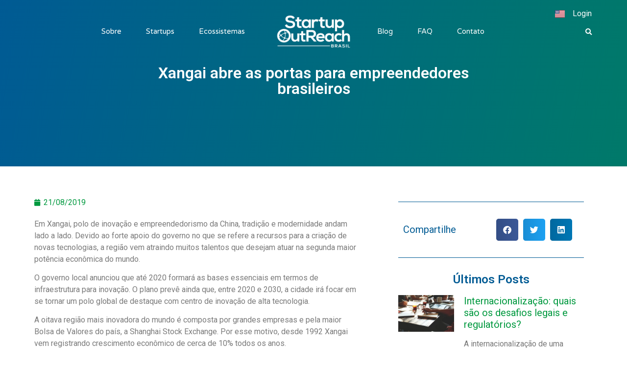

--- FILE ---
content_type: text/html; charset=UTF-8
request_url: https://www.outreachbrasil.com/novo-artigo-pt/plataformaverde-ganha-a-quarta-edicao-do-latam-edge-awards-2/
body_size: 21483
content:
<!doctype html>
<html lang="pt-BR">
<head>
	<meta charset="UTF-8">
		<meta name="viewport" content="width=device-width, initial-scale=1">
	<link rel="profile" href="https://gmpg.org/xfn/11">
	<meta name='robots' content='index, follow, max-image-preview:large, max-snippet:-1, max-video-preview:-1' />

	<!-- This site is optimized with the Yoast SEO plugin v22.3 - https://yoast.com/wordpress/plugins/seo/ -->
	<title>Xangai abre as portas para empreendedores brasileiros - Startup OutReach Brasil</title>
	<link rel="canonical" href="https://www.outreachbrasil.com/novo-artigo-pt/plataformaverde-ganha-a-quarta-edicao-do-latam-edge-awards-2/" />
	<meta property="og:locale" content="pt_BR" />
	<meta property="og:type" content="article" />
	<meta property="og:title" content="Xangai abre as portas para empreendedores brasileiros - Startup OutReach Brasil" />
	<meta property="og:description" content="Em Xangai, polo de inovação e empreendedorismo da China, tradição e modernidade andam lado a lado. Devido ao forte apoio do governo no que se refere a recursos para a criação de novas tecnologias, a região vem atraindo muitos talentos que desejam atuar na segunda maior potência econômica do mundo. O governo local anunciou que [&hellip;]" />
	<meta property="og:url" content="https://www.outreachbrasil.com/novo-artigo-pt/plataformaverde-ganha-a-quarta-edicao-do-latam-edge-awards-2/" />
	<meta property="og:site_name" content="Startup OutReach Brasil" />
	<meta property="article:published_time" content="2019-08-21T12:11:55+00:00" />
	<meta name="author" content="Startup OutReach Brasil" />
	<meta name="twitter:card" content="summary_large_image" />
	<meta name="twitter:label1" content="Escrito por" />
	<meta name="twitter:data1" content="Startup OutReach Brasil" />
	<meta name="twitter:label2" content="Est. tempo de leitura" />
	<meta name="twitter:data2" content="2 minutos" />
	<script type="application/ld+json" class="yoast-schema-graph">{"@context":"https://schema.org","@graph":[{"@type":"Article","@id":"https://www.outreachbrasil.com/novo-artigo-pt/plataformaverde-ganha-a-quarta-edicao-do-latam-edge-awards-2/#article","isPartOf":{"@id":"https://www.outreachbrasil.com/novo-artigo-pt/plataformaverde-ganha-a-quarta-edicao-do-latam-edge-awards-2/"},"author":{"name":"Startup OutReach Brasil","@id":"https://www.outreachbrasil.com/#/schema/person/6c451b940833d2e2ab7471d6c03c3c74"},"headline":"Xangai abre as portas para empreendedores brasileiros","datePublished":"2019-08-21T12:11:55+00:00","dateModified":"2019-08-21T12:11:55+00:00","mainEntityOfPage":{"@id":"https://www.outreachbrasil.com/novo-artigo-pt/plataformaverde-ganha-a-quarta-edicao-do-latam-edge-awards-2/"},"wordCount":326,"commentCount":0,"publisher":{"@id":"https://www.outreachbrasil.com/#organization"},"image":{"@id":"https://www.outreachbrasil.com/novo-artigo-pt/plataformaverde-ganha-a-quarta-edicao-do-latam-edge-awards-2/#primaryimage"},"thumbnailUrl":"","keywords":["china","empreendedorismo","inovação","startoutbrasil","xangai"],"articleSection":["Novo Artigo"],"inLanguage":"pt-BR","potentialAction":[{"@type":"CommentAction","name":"Comment","target":["https://www.outreachbrasil.com/novo-artigo-pt/plataformaverde-ganha-a-quarta-edicao-do-latam-edge-awards-2/#respond"]}]},{"@type":"WebPage","@id":"https://www.outreachbrasil.com/novo-artigo-pt/plataformaverde-ganha-a-quarta-edicao-do-latam-edge-awards-2/","url":"https://www.outreachbrasil.com/novo-artigo-pt/plataformaverde-ganha-a-quarta-edicao-do-latam-edge-awards-2/","name":"Xangai abre as portas para empreendedores brasileiros - Startup OutReach Brasil","isPartOf":{"@id":"https://www.outreachbrasil.com/#website"},"primaryImageOfPage":{"@id":"https://www.outreachbrasil.com/novo-artigo-pt/plataformaverde-ganha-a-quarta-edicao-do-latam-edge-awards-2/#primaryimage"},"image":{"@id":"https://www.outreachbrasil.com/novo-artigo-pt/plataformaverde-ganha-a-quarta-edicao-do-latam-edge-awards-2/#primaryimage"},"thumbnailUrl":"","datePublished":"2019-08-21T12:11:55+00:00","dateModified":"2019-08-21T12:11:55+00:00","breadcrumb":{"@id":"https://www.outreachbrasil.com/novo-artigo-pt/plataformaverde-ganha-a-quarta-edicao-do-latam-edge-awards-2/#breadcrumb"},"inLanguage":"pt-BR","potentialAction":[{"@type":"ReadAction","target":["https://www.outreachbrasil.com/novo-artigo-pt/plataformaverde-ganha-a-quarta-edicao-do-latam-edge-awards-2/"]}]},{"@type":"ImageObject","inLanguage":"pt-BR","@id":"https://www.outreachbrasil.com/novo-artigo-pt/plataformaverde-ganha-a-quarta-edicao-do-latam-edge-awards-2/#primaryimage","url":"","contentUrl":""},{"@type":"BreadcrumbList","@id":"https://www.outreachbrasil.com/novo-artigo-pt/plataformaverde-ganha-a-quarta-edicao-do-latam-edge-awards-2/#breadcrumb","itemListElement":[{"@type":"ListItem","position":1,"name":"Início","item":"https://www.outreachbrasil.com/"},{"@type":"ListItem","position":2,"name":"Xangai abre as portas para empreendedores brasileiros"}]},{"@type":"WebSite","@id":"https://www.outreachbrasil.com/#website","url":"https://www.outreachbrasil.com/","name":"Startup OutReach Brasil","description":"Ouse ser global","publisher":{"@id":"https://www.outreachbrasil.com/#organization"},"potentialAction":[{"@type":"SearchAction","target":{"@type":"EntryPoint","urlTemplate":"https://www.outreachbrasil.com/?s={search_term_string}"},"query-input":"required name=search_term_string"}],"inLanguage":"pt-BR"},{"@type":"Organization","@id":"https://www.outreachbrasil.com/#organization","name":"Startup OutReach Brasil","url":"https://www.outreachbrasil.com/","logo":{"@type":"ImageObject","inLanguage":"pt-BR","@id":"https://www.outreachbrasil.com/#/schema/logo/image/","url":"https://www.outreachbrasil.com/wp-content/uploads/2022/09/Startup_OutReach_Brasil_Colorida.png","contentUrl":"https://www.outreachbrasil.com/wp-content/uploads/2022/09/Startup_OutReach_Brasil_Colorida.png","width":1000,"height":635,"caption":"Startup OutReach Brasil"},"image":{"@id":"https://www.outreachbrasil.com/#/schema/logo/image/"}},{"@type":"Person","@id":"https://www.outreachbrasil.com/#/schema/person/6c451b940833d2e2ab7471d6c03c3c74","name":"Startup OutReach Brasil","image":{"@type":"ImageObject","inLanguage":"pt-BR","@id":"https://www.outreachbrasil.com/#/schema/person/image/","url":"https://secure.gravatar.com/avatar/9b2097ded110264024ed53216911d2f41d1ad4363eca40a4a61c7f49e40e922e?s=96&d=mm&r=g","contentUrl":"https://secure.gravatar.com/avatar/9b2097ded110264024ed53216911d2f41d1ad4363eca40a4a61c7f49e40e922e?s=96&d=mm&r=g","caption":"Startup OutReach Brasil"},"url":"https://www.outreachbrasil.com/author/outreachbrasil/"}]}</script>
	<!-- / Yoast SEO plugin. -->


<link rel="alternate" type="application/rss+xml" title="Feed para Startup OutReach Brasil &raquo;" href="https://www.outreachbrasil.com/feed/" />
<link rel="alternate" type="application/rss+xml" title="Feed de comentários para Startup OutReach Brasil &raquo;" href="https://www.outreachbrasil.com/comments/feed/" />
<link rel="alternate" type="application/rss+xml" title="Feed de comentários para Startup OutReach Brasil &raquo; Xangai abre as portas para empreendedores brasileiros" href="https://www.outreachbrasil.com/novo-artigo-pt/plataformaverde-ganha-a-quarta-edicao-do-latam-edge-awards-2/feed/" />
<link rel="alternate" title="oEmbed (JSON)" type="application/json+oembed" href="https://www.outreachbrasil.com/wp-json/oembed/1.0/embed?url=https%3A%2F%2Fwww.outreachbrasil.com%2Fnovo-artigo-pt%2Fplataformaverde-ganha-a-quarta-edicao-do-latam-edge-awards-2%2F" />
<link rel="alternate" title="oEmbed (XML)" type="text/xml+oembed" href="https://www.outreachbrasil.com/wp-json/oembed/1.0/embed?url=https%3A%2F%2Fwww.outreachbrasil.com%2Fnovo-artigo-pt%2Fplataformaverde-ganha-a-quarta-edicao-do-latam-edge-awards-2%2F&#038;format=xml" />
<style id='wp-img-auto-sizes-contain-inline-css'>
img:is([sizes=auto i],[sizes^="auto," i]){contain-intrinsic-size:3000px 1500px}
/*# sourceURL=wp-img-auto-sizes-contain-inline-css */
</style>
<link rel='stylesheet' id='premium-addons-css' href='https://www.outreachbrasil.com/wp-content/plugins/premium-addons-for-elementor/assets/frontend/min-css/premium-addons.min.css?ver=4.10.24' media='all' />
<style id='wp-emoji-styles-inline-css'>

	img.wp-smiley, img.emoji {
		display: inline !important;
		border: none !important;
		box-shadow: none !important;
		height: 1em !important;
		width: 1em !important;
		margin: 0 0.07em !important;
		vertical-align: -0.1em !important;
		background: none !important;
		padding: 0 !important;
	}
/*# sourceURL=wp-emoji-styles-inline-css */
</style>
<link rel='stylesheet' id='wp-block-library-css' href='https://www.outreachbrasil.com/wp-includes/css/dist/block-library/style.min.css?ver=6.9' media='all' />
<style id='global-styles-inline-css'>
:root{--wp--preset--aspect-ratio--square: 1;--wp--preset--aspect-ratio--4-3: 4/3;--wp--preset--aspect-ratio--3-4: 3/4;--wp--preset--aspect-ratio--3-2: 3/2;--wp--preset--aspect-ratio--2-3: 2/3;--wp--preset--aspect-ratio--16-9: 16/9;--wp--preset--aspect-ratio--9-16: 9/16;--wp--preset--color--black: #000000;--wp--preset--color--cyan-bluish-gray: #abb8c3;--wp--preset--color--white: #ffffff;--wp--preset--color--pale-pink: #f78da7;--wp--preset--color--vivid-red: #cf2e2e;--wp--preset--color--luminous-vivid-orange: #ff6900;--wp--preset--color--luminous-vivid-amber: #fcb900;--wp--preset--color--light-green-cyan: #7bdcb5;--wp--preset--color--vivid-green-cyan: #00d084;--wp--preset--color--pale-cyan-blue: #8ed1fc;--wp--preset--color--vivid-cyan-blue: #0693e3;--wp--preset--color--vivid-purple: #9b51e0;--wp--preset--gradient--vivid-cyan-blue-to-vivid-purple: linear-gradient(135deg,rgb(6,147,227) 0%,rgb(155,81,224) 100%);--wp--preset--gradient--light-green-cyan-to-vivid-green-cyan: linear-gradient(135deg,rgb(122,220,180) 0%,rgb(0,208,130) 100%);--wp--preset--gradient--luminous-vivid-amber-to-luminous-vivid-orange: linear-gradient(135deg,rgb(252,185,0) 0%,rgb(255,105,0) 100%);--wp--preset--gradient--luminous-vivid-orange-to-vivid-red: linear-gradient(135deg,rgb(255,105,0) 0%,rgb(207,46,46) 100%);--wp--preset--gradient--very-light-gray-to-cyan-bluish-gray: linear-gradient(135deg,rgb(238,238,238) 0%,rgb(169,184,195) 100%);--wp--preset--gradient--cool-to-warm-spectrum: linear-gradient(135deg,rgb(74,234,220) 0%,rgb(151,120,209) 20%,rgb(207,42,186) 40%,rgb(238,44,130) 60%,rgb(251,105,98) 80%,rgb(254,248,76) 100%);--wp--preset--gradient--blush-light-purple: linear-gradient(135deg,rgb(255,206,236) 0%,rgb(152,150,240) 100%);--wp--preset--gradient--blush-bordeaux: linear-gradient(135deg,rgb(254,205,165) 0%,rgb(254,45,45) 50%,rgb(107,0,62) 100%);--wp--preset--gradient--luminous-dusk: linear-gradient(135deg,rgb(255,203,112) 0%,rgb(199,81,192) 50%,rgb(65,88,208) 100%);--wp--preset--gradient--pale-ocean: linear-gradient(135deg,rgb(255,245,203) 0%,rgb(182,227,212) 50%,rgb(51,167,181) 100%);--wp--preset--gradient--electric-grass: linear-gradient(135deg,rgb(202,248,128) 0%,rgb(113,206,126) 100%);--wp--preset--gradient--midnight: linear-gradient(135deg,rgb(2,3,129) 0%,rgb(40,116,252) 100%);--wp--preset--font-size--small: 13px;--wp--preset--font-size--medium: 20px;--wp--preset--font-size--large: 36px;--wp--preset--font-size--x-large: 42px;--wp--preset--spacing--20: 0.44rem;--wp--preset--spacing--30: 0.67rem;--wp--preset--spacing--40: 1rem;--wp--preset--spacing--50: 1.5rem;--wp--preset--spacing--60: 2.25rem;--wp--preset--spacing--70: 3.38rem;--wp--preset--spacing--80: 5.06rem;--wp--preset--shadow--natural: 6px 6px 9px rgba(0, 0, 0, 0.2);--wp--preset--shadow--deep: 12px 12px 50px rgba(0, 0, 0, 0.4);--wp--preset--shadow--sharp: 6px 6px 0px rgba(0, 0, 0, 0.2);--wp--preset--shadow--outlined: 6px 6px 0px -3px rgb(255, 255, 255), 6px 6px rgb(0, 0, 0);--wp--preset--shadow--crisp: 6px 6px 0px rgb(0, 0, 0);}:where(.is-layout-flex){gap: 0.5em;}:where(.is-layout-grid){gap: 0.5em;}body .is-layout-flex{display: flex;}.is-layout-flex{flex-wrap: wrap;align-items: center;}.is-layout-flex > :is(*, div){margin: 0;}body .is-layout-grid{display: grid;}.is-layout-grid > :is(*, div){margin: 0;}:where(.wp-block-columns.is-layout-flex){gap: 2em;}:where(.wp-block-columns.is-layout-grid){gap: 2em;}:where(.wp-block-post-template.is-layout-flex){gap: 1.25em;}:where(.wp-block-post-template.is-layout-grid){gap: 1.25em;}.has-black-color{color: var(--wp--preset--color--black) !important;}.has-cyan-bluish-gray-color{color: var(--wp--preset--color--cyan-bluish-gray) !important;}.has-white-color{color: var(--wp--preset--color--white) !important;}.has-pale-pink-color{color: var(--wp--preset--color--pale-pink) !important;}.has-vivid-red-color{color: var(--wp--preset--color--vivid-red) !important;}.has-luminous-vivid-orange-color{color: var(--wp--preset--color--luminous-vivid-orange) !important;}.has-luminous-vivid-amber-color{color: var(--wp--preset--color--luminous-vivid-amber) !important;}.has-light-green-cyan-color{color: var(--wp--preset--color--light-green-cyan) !important;}.has-vivid-green-cyan-color{color: var(--wp--preset--color--vivid-green-cyan) !important;}.has-pale-cyan-blue-color{color: var(--wp--preset--color--pale-cyan-blue) !important;}.has-vivid-cyan-blue-color{color: var(--wp--preset--color--vivid-cyan-blue) !important;}.has-vivid-purple-color{color: var(--wp--preset--color--vivid-purple) !important;}.has-black-background-color{background-color: var(--wp--preset--color--black) !important;}.has-cyan-bluish-gray-background-color{background-color: var(--wp--preset--color--cyan-bluish-gray) !important;}.has-white-background-color{background-color: var(--wp--preset--color--white) !important;}.has-pale-pink-background-color{background-color: var(--wp--preset--color--pale-pink) !important;}.has-vivid-red-background-color{background-color: var(--wp--preset--color--vivid-red) !important;}.has-luminous-vivid-orange-background-color{background-color: var(--wp--preset--color--luminous-vivid-orange) !important;}.has-luminous-vivid-amber-background-color{background-color: var(--wp--preset--color--luminous-vivid-amber) !important;}.has-light-green-cyan-background-color{background-color: var(--wp--preset--color--light-green-cyan) !important;}.has-vivid-green-cyan-background-color{background-color: var(--wp--preset--color--vivid-green-cyan) !important;}.has-pale-cyan-blue-background-color{background-color: var(--wp--preset--color--pale-cyan-blue) !important;}.has-vivid-cyan-blue-background-color{background-color: var(--wp--preset--color--vivid-cyan-blue) !important;}.has-vivid-purple-background-color{background-color: var(--wp--preset--color--vivid-purple) !important;}.has-black-border-color{border-color: var(--wp--preset--color--black) !important;}.has-cyan-bluish-gray-border-color{border-color: var(--wp--preset--color--cyan-bluish-gray) !important;}.has-white-border-color{border-color: var(--wp--preset--color--white) !important;}.has-pale-pink-border-color{border-color: var(--wp--preset--color--pale-pink) !important;}.has-vivid-red-border-color{border-color: var(--wp--preset--color--vivid-red) !important;}.has-luminous-vivid-orange-border-color{border-color: var(--wp--preset--color--luminous-vivid-orange) !important;}.has-luminous-vivid-amber-border-color{border-color: var(--wp--preset--color--luminous-vivid-amber) !important;}.has-light-green-cyan-border-color{border-color: var(--wp--preset--color--light-green-cyan) !important;}.has-vivid-green-cyan-border-color{border-color: var(--wp--preset--color--vivid-green-cyan) !important;}.has-pale-cyan-blue-border-color{border-color: var(--wp--preset--color--pale-cyan-blue) !important;}.has-vivid-cyan-blue-border-color{border-color: var(--wp--preset--color--vivid-cyan-blue) !important;}.has-vivid-purple-border-color{border-color: var(--wp--preset--color--vivid-purple) !important;}.has-vivid-cyan-blue-to-vivid-purple-gradient-background{background: var(--wp--preset--gradient--vivid-cyan-blue-to-vivid-purple) !important;}.has-light-green-cyan-to-vivid-green-cyan-gradient-background{background: var(--wp--preset--gradient--light-green-cyan-to-vivid-green-cyan) !important;}.has-luminous-vivid-amber-to-luminous-vivid-orange-gradient-background{background: var(--wp--preset--gradient--luminous-vivid-amber-to-luminous-vivid-orange) !important;}.has-luminous-vivid-orange-to-vivid-red-gradient-background{background: var(--wp--preset--gradient--luminous-vivid-orange-to-vivid-red) !important;}.has-very-light-gray-to-cyan-bluish-gray-gradient-background{background: var(--wp--preset--gradient--very-light-gray-to-cyan-bluish-gray) !important;}.has-cool-to-warm-spectrum-gradient-background{background: var(--wp--preset--gradient--cool-to-warm-spectrum) !important;}.has-blush-light-purple-gradient-background{background: var(--wp--preset--gradient--blush-light-purple) !important;}.has-blush-bordeaux-gradient-background{background: var(--wp--preset--gradient--blush-bordeaux) !important;}.has-luminous-dusk-gradient-background{background: var(--wp--preset--gradient--luminous-dusk) !important;}.has-pale-ocean-gradient-background{background: var(--wp--preset--gradient--pale-ocean) !important;}.has-electric-grass-gradient-background{background: var(--wp--preset--gradient--electric-grass) !important;}.has-midnight-gradient-background{background: var(--wp--preset--gradient--midnight) !important;}.has-small-font-size{font-size: var(--wp--preset--font-size--small) !important;}.has-medium-font-size{font-size: var(--wp--preset--font-size--medium) !important;}.has-large-font-size{font-size: var(--wp--preset--font-size--large) !important;}.has-x-large-font-size{font-size: var(--wp--preset--font-size--x-large) !important;}
/*# sourceURL=global-styles-inline-css */
</style>

<style id='classic-theme-styles-inline-css'>
/*! This file is auto-generated */
.wp-block-button__link{color:#fff;background-color:#32373c;border-radius:9999px;box-shadow:none;text-decoration:none;padding:calc(.667em + 2px) calc(1.333em + 2px);font-size:1.125em}.wp-block-file__button{background:#32373c;color:#fff;text-decoration:none}
/*# sourceURL=/wp-includes/css/classic-themes.min.css */
</style>
<link rel='stylesheet' id='contact-form-7-css' href='https://www.outreachbrasil.com/wp-content/plugins/contact-form-7/includes/css/styles.css?ver=5.9.2' media='all' />
<link rel='stylesheet' id='eae-css-css' href='https://www.outreachbrasil.com/wp-content/plugins/addon-elements-for-elementor-page-builder/assets/css/eae.min.css?ver=1.13.1' media='all' />
<link rel='stylesheet' id='eae-peel-css-css' href='https://www.outreachbrasil.com/wp-content/plugins/addon-elements-for-elementor-page-builder/assets/lib/peel/peel.css?ver=1.13.1' media='all' />
<link rel='stylesheet' id='font-awesome-4-shim-css' href='https://www.outreachbrasil.com/wp-content/plugins/elementor/assets/lib/font-awesome/css/v4-shims.min.css?ver=1.0' media='all' />
<link rel='stylesheet' id='font-awesome-5-all-css' href='https://www.outreachbrasil.com/wp-content/plugins/elementor/assets/lib/font-awesome/css/all.min.css?ver=4.10.24' media='all' />
<link rel='stylesheet' id='vegas-css-css' href='https://www.outreachbrasil.com/wp-content/plugins/addon-elements-for-elementor-page-builder/assets/lib/vegas/vegas.min.css?ver=2.4.0' media='all' />
<link rel='stylesheet' id='hello-elementor-css' href='https://www.outreachbrasil.com/wp-content/themes/hello-elementor/style.min.css?ver=2.6.1' media='all' />
<link rel='stylesheet' id='hello-elementor-theme-style-css' href='https://www.outreachbrasil.com/wp-content/themes/hello-elementor/theme.min.css?ver=2.6.1' media='all' />
<link rel='stylesheet' id='elementor-frontend-css' href='https://www.outreachbrasil.com/wp-content/plugins/elementor/assets/css/frontend-lite.min.css?ver=3.20.1' media='all' />
<style id='elementor-frontend-inline-css'>
@-webkit-keyframes ha_fadeIn{0%{opacity:0}to{opacity:1}}@keyframes ha_fadeIn{0%{opacity:0}to{opacity:1}}@-webkit-keyframes ha_zoomIn{0%{opacity:0;-webkit-transform:scale3d(.3,.3,.3);transform:scale3d(.3,.3,.3)}50%{opacity:1}}@keyframes ha_zoomIn{0%{opacity:0;-webkit-transform:scale3d(.3,.3,.3);transform:scale3d(.3,.3,.3)}50%{opacity:1}}@-webkit-keyframes ha_rollIn{0%{opacity:0;-webkit-transform:translate3d(-100%,0,0) rotate3d(0,0,1,-120deg);transform:translate3d(-100%,0,0) rotate3d(0,0,1,-120deg)}to{opacity:1}}@keyframes ha_rollIn{0%{opacity:0;-webkit-transform:translate3d(-100%,0,0) rotate3d(0,0,1,-120deg);transform:translate3d(-100%,0,0) rotate3d(0,0,1,-120deg)}to{opacity:1}}@-webkit-keyframes ha_bounce{0%,20%,53%,to{-webkit-animation-timing-function:cubic-bezier(.215,.61,.355,1);animation-timing-function:cubic-bezier(.215,.61,.355,1)}40%,43%{-webkit-transform:translate3d(0,-30px,0) scaleY(1.1);transform:translate3d(0,-30px,0) scaleY(1.1);-webkit-animation-timing-function:cubic-bezier(.755,.05,.855,.06);animation-timing-function:cubic-bezier(.755,.05,.855,.06)}70%{-webkit-transform:translate3d(0,-15px,0) scaleY(1.05);transform:translate3d(0,-15px,0) scaleY(1.05);-webkit-animation-timing-function:cubic-bezier(.755,.05,.855,.06);animation-timing-function:cubic-bezier(.755,.05,.855,.06)}80%{-webkit-transition-timing-function:cubic-bezier(.215,.61,.355,1);transition-timing-function:cubic-bezier(.215,.61,.355,1);-webkit-transform:translate3d(0,0,0) scaleY(.95);transform:translate3d(0,0,0) scaleY(.95)}90%{-webkit-transform:translate3d(0,-4px,0) scaleY(1.02);transform:translate3d(0,-4px,0) scaleY(1.02)}}@keyframes ha_bounce{0%,20%,53%,to{-webkit-animation-timing-function:cubic-bezier(.215,.61,.355,1);animation-timing-function:cubic-bezier(.215,.61,.355,1)}40%,43%{-webkit-transform:translate3d(0,-30px,0) scaleY(1.1);transform:translate3d(0,-30px,0) scaleY(1.1);-webkit-animation-timing-function:cubic-bezier(.755,.05,.855,.06);animation-timing-function:cubic-bezier(.755,.05,.855,.06)}70%{-webkit-transform:translate3d(0,-15px,0) scaleY(1.05);transform:translate3d(0,-15px,0) scaleY(1.05);-webkit-animation-timing-function:cubic-bezier(.755,.05,.855,.06);animation-timing-function:cubic-bezier(.755,.05,.855,.06)}80%{-webkit-transition-timing-function:cubic-bezier(.215,.61,.355,1);transition-timing-function:cubic-bezier(.215,.61,.355,1);-webkit-transform:translate3d(0,0,0) scaleY(.95);transform:translate3d(0,0,0) scaleY(.95)}90%{-webkit-transform:translate3d(0,-4px,0) scaleY(1.02);transform:translate3d(0,-4px,0) scaleY(1.02)}}@-webkit-keyframes ha_bounceIn{0%,20%,40%,60%,80%,to{-webkit-animation-timing-function:cubic-bezier(.215,.61,.355,1);animation-timing-function:cubic-bezier(.215,.61,.355,1)}0%{opacity:0;-webkit-transform:scale3d(.3,.3,.3);transform:scale3d(.3,.3,.3)}20%{-webkit-transform:scale3d(1.1,1.1,1.1);transform:scale3d(1.1,1.1,1.1)}40%{-webkit-transform:scale3d(.9,.9,.9);transform:scale3d(.9,.9,.9)}60%{opacity:1;-webkit-transform:scale3d(1.03,1.03,1.03);transform:scale3d(1.03,1.03,1.03)}80%{-webkit-transform:scale3d(.97,.97,.97);transform:scale3d(.97,.97,.97)}to{opacity:1}}@keyframes ha_bounceIn{0%,20%,40%,60%,80%,to{-webkit-animation-timing-function:cubic-bezier(.215,.61,.355,1);animation-timing-function:cubic-bezier(.215,.61,.355,1)}0%{opacity:0;-webkit-transform:scale3d(.3,.3,.3);transform:scale3d(.3,.3,.3)}20%{-webkit-transform:scale3d(1.1,1.1,1.1);transform:scale3d(1.1,1.1,1.1)}40%{-webkit-transform:scale3d(.9,.9,.9);transform:scale3d(.9,.9,.9)}60%{opacity:1;-webkit-transform:scale3d(1.03,1.03,1.03);transform:scale3d(1.03,1.03,1.03)}80%{-webkit-transform:scale3d(.97,.97,.97);transform:scale3d(.97,.97,.97)}to{opacity:1}}@-webkit-keyframes ha_flipInX{0%{opacity:0;-webkit-transform:perspective(400px) rotate3d(1,0,0,90deg);transform:perspective(400px) rotate3d(1,0,0,90deg);-webkit-animation-timing-function:ease-in;animation-timing-function:ease-in}40%{-webkit-transform:perspective(400px) rotate3d(1,0,0,-20deg);transform:perspective(400px) rotate3d(1,0,0,-20deg);-webkit-animation-timing-function:ease-in;animation-timing-function:ease-in}60%{opacity:1;-webkit-transform:perspective(400px) rotate3d(1,0,0,10deg);transform:perspective(400px) rotate3d(1,0,0,10deg)}80%{-webkit-transform:perspective(400px) rotate3d(1,0,0,-5deg);transform:perspective(400px) rotate3d(1,0,0,-5deg)}}@keyframes ha_flipInX{0%{opacity:0;-webkit-transform:perspective(400px) rotate3d(1,0,0,90deg);transform:perspective(400px) rotate3d(1,0,0,90deg);-webkit-animation-timing-function:ease-in;animation-timing-function:ease-in}40%{-webkit-transform:perspective(400px) rotate3d(1,0,0,-20deg);transform:perspective(400px) rotate3d(1,0,0,-20deg);-webkit-animation-timing-function:ease-in;animation-timing-function:ease-in}60%{opacity:1;-webkit-transform:perspective(400px) rotate3d(1,0,0,10deg);transform:perspective(400px) rotate3d(1,0,0,10deg)}80%{-webkit-transform:perspective(400px) rotate3d(1,0,0,-5deg);transform:perspective(400px) rotate3d(1,0,0,-5deg)}}@-webkit-keyframes ha_flipInY{0%{opacity:0;-webkit-transform:perspective(400px) rotate3d(0,1,0,90deg);transform:perspective(400px) rotate3d(0,1,0,90deg);-webkit-animation-timing-function:ease-in;animation-timing-function:ease-in}40%{-webkit-transform:perspective(400px) rotate3d(0,1,0,-20deg);transform:perspective(400px) rotate3d(0,1,0,-20deg);-webkit-animation-timing-function:ease-in;animation-timing-function:ease-in}60%{opacity:1;-webkit-transform:perspective(400px) rotate3d(0,1,0,10deg);transform:perspective(400px) rotate3d(0,1,0,10deg)}80%{-webkit-transform:perspective(400px) rotate3d(0,1,0,-5deg);transform:perspective(400px) rotate3d(0,1,0,-5deg)}}@keyframes ha_flipInY{0%{opacity:0;-webkit-transform:perspective(400px) rotate3d(0,1,0,90deg);transform:perspective(400px) rotate3d(0,1,0,90deg);-webkit-animation-timing-function:ease-in;animation-timing-function:ease-in}40%{-webkit-transform:perspective(400px) rotate3d(0,1,0,-20deg);transform:perspective(400px) rotate3d(0,1,0,-20deg);-webkit-animation-timing-function:ease-in;animation-timing-function:ease-in}60%{opacity:1;-webkit-transform:perspective(400px) rotate3d(0,1,0,10deg);transform:perspective(400px) rotate3d(0,1,0,10deg)}80%{-webkit-transform:perspective(400px) rotate3d(0,1,0,-5deg);transform:perspective(400px) rotate3d(0,1,0,-5deg)}}@-webkit-keyframes ha_swing{20%{-webkit-transform:rotate3d(0,0,1,15deg);transform:rotate3d(0,0,1,15deg)}40%{-webkit-transform:rotate3d(0,0,1,-10deg);transform:rotate3d(0,0,1,-10deg)}60%{-webkit-transform:rotate3d(0,0,1,5deg);transform:rotate3d(0,0,1,5deg)}80%{-webkit-transform:rotate3d(0,0,1,-5deg);transform:rotate3d(0,0,1,-5deg)}}@keyframes ha_swing{20%{-webkit-transform:rotate3d(0,0,1,15deg);transform:rotate3d(0,0,1,15deg)}40%{-webkit-transform:rotate3d(0,0,1,-10deg);transform:rotate3d(0,0,1,-10deg)}60%{-webkit-transform:rotate3d(0,0,1,5deg);transform:rotate3d(0,0,1,5deg)}80%{-webkit-transform:rotate3d(0,0,1,-5deg);transform:rotate3d(0,0,1,-5deg)}}@-webkit-keyframes ha_slideInDown{0%{visibility:visible;-webkit-transform:translate3d(0,-100%,0);transform:translate3d(0,-100%,0)}}@keyframes ha_slideInDown{0%{visibility:visible;-webkit-transform:translate3d(0,-100%,0);transform:translate3d(0,-100%,0)}}@-webkit-keyframes ha_slideInUp{0%{visibility:visible;-webkit-transform:translate3d(0,100%,0);transform:translate3d(0,100%,0)}}@keyframes ha_slideInUp{0%{visibility:visible;-webkit-transform:translate3d(0,100%,0);transform:translate3d(0,100%,0)}}@-webkit-keyframes ha_slideInLeft{0%{visibility:visible;-webkit-transform:translate3d(-100%,0,0);transform:translate3d(-100%,0,0)}}@keyframes ha_slideInLeft{0%{visibility:visible;-webkit-transform:translate3d(-100%,0,0);transform:translate3d(-100%,0,0)}}@-webkit-keyframes ha_slideInRight{0%{visibility:visible;-webkit-transform:translate3d(100%,0,0);transform:translate3d(100%,0,0)}}@keyframes ha_slideInRight{0%{visibility:visible;-webkit-transform:translate3d(100%,0,0);transform:translate3d(100%,0,0)}}.ha_fadeIn{-webkit-animation-name:ha_fadeIn;animation-name:ha_fadeIn}.ha_zoomIn{-webkit-animation-name:ha_zoomIn;animation-name:ha_zoomIn}.ha_rollIn{-webkit-animation-name:ha_rollIn;animation-name:ha_rollIn}.ha_bounce{-webkit-transform-origin:center bottom;-ms-transform-origin:center bottom;transform-origin:center bottom;-webkit-animation-name:ha_bounce;animation-name:ha_bounce}.ha_bounceIn{-webkit-animation-name:ha_bounceIn;animation-name:ha_bounceIn;-webkit-animation-duration:.75s;-webkit-animation-duration:calc(var(--animate-duration)*.75);animation-duration:.75s;animation-duration:calc(var(--animate-duration)*.75)}.ha_flipInX,.ha_flipInY{-webkit-animation-name:ha_flipInX;animation-name:ha_flipInX;-webkit-backface-visibility:visible!important;backface-visibility:visible!important}.ha_flipInY{-webkit-animation-name:ha_flipInY;animation-name:ha_flipInY}.ha_swing{-webkit-transform-origin:top center;-ms-transform-origin:top center;transform-origin:top center;-webkit-animation-name:ha_swing;animation-name:ha_swing}.ha_slideInDown{-webkit-animation-name:ha_slideInDown;animation-name:ha_slideInDown}.ha_slideInUp{-webkit-animation-name:ha_slideInUp;animation-name:ha_slideInUp}.ha_slideInLeft{-webkit-animation-name:ha_slideInLeft;animation-name:ha_slideInLeft}.ha_slideInRight{-webkit-animation-name:ha_slideInRight;animation-name:ha_slideInRight}.ha-css-transform-yes{-webkit-transition-duration:var(--ha-tfx-transition-duration, .2s);transition-duration:var(--ha-tfx-transition-duration, .2s);-webkit-transition-property:-webkit-transform;transition-property:transform;transition-property:transform,-webkit-transform;-webkit-transform:translate(var(--ha-tfx-translate-x, 0),var(--ha-tfx-translate-y, 0)) scale(var(--ha-tfx-scale-x, 1),var(--ha-tfx-scale-y, 1)) skew(var(--ha-tfx-skew-x, 0),var(--ha-tfx-skew-y, 0)) rotateX(var(--ha-tfx-rotate-x, 0)) rotateY(var(--ha-tfx-rotate-y, 0)) rotateZ(var(--ha-tfx-rotate-z, 0));transform:translate(var(--ha-tfx-translate-x, 0),var(--ha-tfx-translate-y, 0)) scale(var(--ha-tfx-scale-x, 1),var(--ha-tfx-scale-y, 1)) skew(var(--ha-tfx-skew-x, 0),var(--ha-tfx-skew-y, 0)) rotateX(var(--ha-tfx-rotate-x, 0)) rotateY(var(--ha-tfx-rotate-y, 0)) rotateZ(var(--ha-tfx-rotate-z, 0))}.ha-css-transform-yes:hover{-webkit-transform:translate(var(--ha-tfx-translate-x-hover, var(--ha-tfx-translate-x, 0)),var(--ha-tfx-translate-y-hover, var(--ha-tfx-translate-y, 0))) scale(var(--ha-tfx-scale-x-hover, var(--ha-tfx-scale-x, 1)),var(--ha-tfx-scale-y-hover, var(--ha-tfx-scale-y, 1))) skew(var(--ha-tfx-skew-x-hover, var(--ha-tfx-skew-x, 0)),var(--ha-tfx-skew-y-hover, var(--ha-tfx-skew-y, 0))) rotateX(var(--ha-tfx-rotate-x-hover, var(--ha-tfx-rotate-x, 0))) rotateY(var(--ha-tfx-rotate-y-hover, var(--ha-tfx-rotate-y, 0))) rotateZ(var(--ha-tfx-rotate-z-hover, var(--ha-tfx-rotate-z, 0)));transform:translate(var(--ha-tfx-translate-x-hover, var(--ha-tfx-translate-x, 0)),var(--ha-tfx-translate-y-hover, var(--ha-tfx-translate-y, 0))) scale(var(--ha-tfx-scale-x-hover, var(--ha-tfx-scale-x, 1)),var(--ha-tfx-scale-y-hover, var(--ha-tfx-scale-y, 1))) skew(var(--ha-tfx-skew-x-hover, var(--ha-tfx-skew-x, 0)),var(--ha-tfx-skew-y-hover, var(--ha-tfx-skew-y, 0))) rotateX(var(--ha-tfx-rotate-x-hover, var(--ha-tfx-rotate-x, 0))) rotateY(var(--ha-tfx-rotate-y-hover, var(--ha-tfx-rotate-y, 0))) rotateZ(var(--ha-tfx-rotate-z-hover, var(--ha-tfx-rotate-z, 0)))}.happy-addon>.elementor-widget-container{word-wrap:break-word;overflow-wrap:break-word}.happy-addon>.elementor-widget-container,.happy-addon>.elementor-widget-container *{-webkit-box-sizing:border-box;box-sizing:border-box}.happy-addon p:empty{display:none}.happy-addon .elementor-inline-editing{min-height:auto!important}.happy-addon-pro img{max-width:100%;height:auto;-o-object-fit:cover;object-fit:cover}.ha-screen-reader-text{position:absolute;overflow:hidden;clip:rect(1px,1px,1px,1px);margin:-1px;padding:0;width:1px;height:1px;border:0;word-wrap:normal!important;-webkit-clip-path:inset(50%);clip-path:inset(50%)}.ha-has-bg-overlay>.elementor-widget-container{position:relative;z-index:1}.ha-has-bg-overlay>.elementor-widget-container:before{position:absolute;top:0;left:0;z-index:-1;width:100%;height:100%;content:""}.ha-popup--is-enabled .ha-js-popup,.ha-popup--is-enabled .ha-js-popup img{cursor:-webkit-zoom-in!important;cursor:zoom-in!important}.mfp-wrap .mfp-arrow,.mfp-wrap .mfp-close{background-color:transparent}.mfp-wrap .mfp-arrow:focus,.mfp-wrap .mfp-close:focus{outline-width:thin}.ha-advanced-tooltip-enable{position:relative;cursor:pointer;--ha-tooltip-arrow-color:black;--ha-tooltip-arrow-distance:0}.ha-advanced-tooltip-enable .ha-advanced-tooltip-content{position:absolute;z-index:999;display:none;padding:5px 0;width:120px;height:auto;border-radius:6px;background-color:#000;color:#fff;text-align:center;opacity:0}.ha-advanced-tooltip-enable .ha-advanced-tooltip-content::after{position:absolute;border-width:5px;border-style:solid;content:""}.ha-advanced-tooltip-enable .ha-advanced-tooltip-content.no-arrow::after{visibility:hidden}.ha-advanced-tooltip-enable .ha-advanced-tooltip-content.show{display:inline-block;opacity:1}.ha-advanced-tooltip-enable.ha-advanced-tooltip-top .ha-advanced-tooltip-content,body[data-elementor-device-mode=tablet] .ha-advanced-tooltip-enable.ha-advanced-tooltip-tablet-top .ha-advanced-tooltip-content{top:unset;right:0;bottom:calc(101% + var(--ha-tooltip-arrow-distance));left:0;margin:0 auto}.ha-advanced-tooltip-enable.ha-advanced-tooltip-top .ha-advanced-tooltip-content::after,body[data-elementor-device-mode=tablet] .ha-advanced-tooltip-enable.ha-advanced-tooltip-tablet-top .ha-advanced-tooltip-content::after{top:100%;right:unset;bottom:unset;left:50%;border-color:var(--ha-tooltip-arrow-color) transparent transparent transparent;-webkit-transform:translateX(-50%);-ms-transform:translateX(-50%);transform:translateX(-50%)}.ha-advanced-tooltip-enable.ha-advanced-tooltip-bottom .ha-advanced-tooltip-content,body[data-elementor-device-mode=tablet] .ha-advanced-tooltip-enable.ha-advanced-tooltip-tablet-bottom .ha-advanced-tooltip-content{top:calc(101% + var(--ha-tooltip-arrow-distance));right:0;bottom:unset;left:0;margin:0 auto}.ha-advanced-tooltip-enable.ha-advanced-tooltip-bottom .ha-advanced-tooltip-content::after,body[data-elementor-device-mode=tablet] .ha-advanced-tooltip-enable.ha-advanced-tooltip-tablet-bottom .ha-advanced-tooltip-content::after{top:unset;right:unset;bottom:100%;left:50%;border-color:transparent transparent var(--ha-tooltip-arrow-color) transparent;-webkit-transform:translateX(-50%);-ms-transform:translateX(-50%);transform:translateX(-50%)}.ha-advanced-tooltip-enable.ha-advanced-tooltip-left .ha-advanced-tooltip-content,body[data-elementor-device-mode=tablet] .ha-advanced-tooltip-enable.ha-advanced-tooltip-tablet-left .ha-advanced-tooltip-content{top:50%;right:calc(101% + var(--ha-tooltip-arrow-distance));bottom:unset;left:unset;-webkit-transform:translateY(-50%);-ms-transform:translateY(-50%);transform:translateY(-50%)}.ha-advanced-tooltip-enable.ha-advanced-tooltip-left .ha-advanced-tooltip-content::after,body[data-elementor-device-mode=tablet] .ha-advanced-tooltip-enable.ha-advanced-tooltip-tablet-left .ha-advanced-tooltip-content::after{top:50%;right:unset;bottom:unset;left:100%;border-color:transparent transparent transparent var(--ha-tooltip-arrow-color);-webkit-transform:translateY(-50%);-ms-transform:translateY(-50%);transform:translateY(-50%)}.ha-advanced-tooltip-enable.ha-advanced-tooltip-right .ha-advanced-tooltip-content,body[data-elementor-device-mode=tablet] .ha-advanced-tooltip-enable.ha-advanced-tooltip-tablet-right .ha-advanced-tooltip-content{top:50%;right:unset;bottom:unset;left:calc(101% + var(--ha-tooltip-arrow-distance));-webkit-transform:translateY(-50%);-ms-transform:translateY(-50%);transform:translateY(-50%)}.ha-advanced-tooltip-enable.ha-advanced-tooltip-right .ha-advanced-tooltip-content::after,body[data-elementor-device-mode=tablet] .ha-advanced-tooltip-enable.ha-advanced-tooltip-tablet-right .ha-advanced-tooltip-content::after{top:50%;right:100%;bottom:unset;left:unset;border-color:transparent var(--ha-tooltip-arrow-color) transparent transparent;-webkit-transform:translateY(-50%);-ms-transform:translateY(-50%);transform:translateY(-50%)}body[data-elementor-device-mode=mobile] .ha-advanced-tooltip-enable.ha-advanced-tooltip-mobile-top .ha-advanced-tooltip-content{top:unset;right:0;bottom:calc(101% + var(--ha-tooltip-arrow-distance));left:0;margin:0 auto}body[data-elementor-device-mode=mobile] .ha-advanced-tooltip-enable.ha-advanced-tooltip-mobile-top .ha-advanced-tooltip-content::after{top:100%;right:unset;bottom:unset;left:50%;border-color:var(--ha-tooltip-arrow-color) transparent transparent transparent;-webkit-transform:translateX(-50%);-ms-transform:translateX(-50%);transform:translateX(-50%)}body[data-elementor-device-mode=mobile] .ha-advanced-tooltip-enable.ha-advanced-tooltip-mobile-bottom .ha-advanced-tooltip-content{top:calc(101% + var(--ha-tooltip-arrow-distance));right:0;bottom:unset;left:0;margin:0 auto}body[data-elementor-device-mode=mobile] .ha-advanced-tooltip-enable.ha-advanced-tooltip-mobile-bottom .ha-advanced-tooltip-content::after{top:unset;right:unset;bottom:100%;left:50%;border-color:transparent transparent var(--ha-tooltip-arrow-color) transparent;-webkit-transform:translateX(-50%);-ms-transform:translateX(-50%);transform:translateX(-50%)}body[data-elementor-device-mode=mobile] .ha-advanced-tooltip-enable.ha-advanced-tooltip-mobile-left .ha-advanced-tooltip-content{top:50%;right:calc(101% + var(--ha-tooltip-arrow-distance));bottom:unset;left:unset;-webkit-transform:translateY(-50%);-ms-transform:translateY(-50%);transform:translateY(-50%)}body[data-elementor-device-mode=mobile] .ha-advanced-tooltip-enable.ha-advanced-tooltip-mobile-left .ha-advanced-tooltip-content::after{top:50%;right:unset;bottom:unset;left:100%;border-color:transparent transparent transparent var(--ha-tooltip-arrow-color);-webkit-transform:translateY(-50%);-ms-transform:translateY(-50%);transform:translateY(-50%)}body[data-elementor-device-mode=mobile] .ha-advanced-tooltip-enable.ha-advanced-tooltip-mobile-right .ha-advanced-tooltip-content{top:50%;right:unset;bottom:unset;left:calc(101% + var(--ha-tooltip-arrow-distance));-webkit-transform:translateY(-50%);-ms-transform:translateY(-50%);transform:translateY(-50%)}body[data-elementor-device-mode=mobile] .ha-advanced-tooltip-enable.ha-advanced-tooltip-mobile-right .ha-advanced-tooltip-content::after{top:50%;right:100%;bottom:unset;left:unset;border-color:transparent var(--ha-tooltip-arrow-color) transparent transparent;-webkit-transform:translateY(-50%);-ms-transform:translateY(-50%);transform:translateY(-50%)}body.elementor-editor-active .happy-addon.ha-gravityforms .gform_wrapper{display:block!important}.ha-scroll-to-top-wrap.ha-scroll-to-top-hide{display:none}.ha-scroll-to-top-wrap.edit-mode,.ha-scroll-to-top-wrap.single-page-off{display:none!important}.ha-scroll-to-top-button{position:fixed;right:15px;bottom:15px;z-index:9999;display:-webkit-box;display:-webkit-flex;display:-ms-flexbox;display:flex;-webkit-box-align:center;-webkit-align-items:center;align-items:center;-ms-flex-align:center;-webkit-box-pack:center;-ms-flex-pack:center;-webkit-justify-content:center;justify-content:center;width:50px;height:50px;border-radius:50px;background-color:#5636d1;color:#fff;text-align:center;opacity:1;cursor:pointer;-webkit-transition:all .3s;transition:all .3s}.ha-scroll-to-top-button i{color:#fff;font-size:16px}.ha-scroll-to-top-button:hover{background-color:#e2498a}
/*# sourceURL=elementor-frontend-inline-css */
</style>
<link rel='stylesheet' id='elementor-post-6-css' href='https://www.outreachbrasil.com/wp-content/uploads/elementor/css/post-6.css?ver=1710859785' media='all' />
<link rel='stylesheet' id='elementor-icons-css' href='https://www.outreachbrasil.com/wp-content/plugins/elementor/assets/lib/eicons/css/elementor-icons.min.css?ver=5.29.0' media='all' />
<link rel='stylesheet' id='swiper-css' href='https://www.outreachbrasil.com/wp-content/plugins/elementor/assets/lib/swiper/v8/css/swiper.min.css?ver=8.4.5' media='all' />
<link rel='stylesheet' id='elementor-pro-css' href='https://www.outreachbrasil.com/wp-content/plugins/elementor-pro/assets/css/frontend-lite.min.css?ver=3.11.3' media='all' />
<link rel='stylesheet' id='elementor-global-css' href='https://www.outreachbrasil.com/wp-content/uploads/elementor/css/global.css?ver=1710859786' media='all' />
<link rel='stylesheet' id='elementor-post-47-css' href='https://www.outreachbrasil.com/wp-content/uploads/elementor/css/post-47.css?ver=1710859787' media='all' />
<link rel='stylesheet' id='happy-icons-css' href='https://www.outreachbrasil.com/wp-content/plugins/happy-elementor-addons/assets/fonts/style.min.css?ver=3.10.4' media='all' />
<link rel='stylesheet' id='font-awesome-css' href='https://www.outreachbrasil.com/wp-content/plugins/elementor/assets/lib/font-awesome/css/font-awesome.min.css?ver=4.7.0' media='all' />
<link rel='stylesheet' id='elementor-post-292-css' href='https://www.outreachbrasil.com/wp-content/uploads/elementor/css/post-292.css?ver=1710859787' media='all' />
<link rel='stylesheet' id='elementor-post-8968-css' href='https://www.outreachbrasil.com/wp-content/uploads/elementor/css/post-8968.css?ver=1710861322' media='all' />
<link rel='stylesheet' id='tablepress-default-css' href='https://www.outreachbrasil.com/wp-content/plugins/tablepress/css/build/default.css?ver=2.2.5' media='all' />
<link rel='stylesheet' id='google-fonts-1-css' href='https://fonts.googleapis.com/css?family=Roboto%3A100%2C100italic%2C200%2C200italic%2C300%2C300italic%2C400%2C400italic%2C500%2C500italic%2C600%2C600italic%2C700%2C700italic%2C800%2C800italic%2C900%2C900italic%7CRoboto+Slab%3A100%2C100italic%2C200%2C200italic%2C300%2C300italic%2C400%2C400italic%2C500%2C500italic%2C600%2C600italic%2C700%2C700italic%2C800%2C800italic%2C900%2C900italic%7CVarela+Round%3A100%2C100italic%2C200%2C200italic%2C300%2C300italic%2C400%2C400italic%2C500%2C500italic%2C600%2C600italic%2C700%2C700italic%2C800%2C800italic%2C900%2C900italic%7CMontserrat%3A100%2C100italic%2C200%2C200italic%2C300%2C300italic%2C400%2C400italic%2C500%2C500italic%2C600%2C600italic%2C700%2C700italic%2C800%2C800italic%2C900%2C900italic&#038;display=auto&#038;ver=6.9' media='all' />
<link rel='stylesheet' id='elementor-icons-shared-0-css' href='https://www.outreachbrasil.com/wp-content/plugins/elementor/assets/lib/font-awesome/css/fontawesome.min.css?ver=5.15.3' media='all' />
<link rel='stylesheet' id='elementor-icons-fa-solid-css' href='https://www.outreachbrasil.com/wp-content/plugins/elementor/assets/lib/font-awesome/css/solid.min.css?ver=5.15.3' media='all' />
<link rel='stylesheet' id='elementor-icons-fa-brands-css' href='https://www.outreachbrasil.com/wp-content/plugins/elementor/assets/lib/font-awesome/css/brands.min.css?ver=5.15.3' media='all' />
<link rel="preconnect" href="https://fonts.gstatic.com/" crossorigin><script src="https://www.outreachbrasil.com/wp-content/plugins/addon-elements-for-elementor-page-builder/assets/js/iconHelper.js?ver=1.0" id="eae-iconHelper-js"></script>
<script src="https://www.outreachbrasil.com/wp-includes/js/jquery/jquery.min.js?ver=3.7.1" id="jquery-core-js"></script>
<script src="https://www.outreachbrasil.com/wp-includes/js/jquery/jquery-migrate.min.js?ver=3.4.1" id="jquery-migrate-js"></script>
<link rel="https://api.w.org/" href="https://www.outreachbrasil.com/wp-json/" /><link rel="alternate" title="JSON" type="application/json" href="https://www.outreachbrasil.com/wp-json/wp/v2/posts/3094" /><link rel="EditURI" type="application/rsd+xml" title="RSD" href="https://www.outreachbrasil.com/xmlrpc.php?rsd" />
<meta name="generator" content="WordPress 6.9" />
<link rel='shortlink' href='https://www.outreachbrasil.com/?p=3094' />
<meta name="generator" content="Elementor 3.20.1; features: e_optimized_assets_loading, e_optimized_css_loading, additional_custom_breakpoints, block_editor_assets_optimize, e_image_loading_optimization; settings: css_print_method-external, google_font-enabled, font_display-auto">
<!-- Google Tag Manager -->
<script>(function(w,d,s,l,i){w[l]=w[l]||[];w[l].push({'gtm.start':
new Date().getTime(),event:'gtm.js'});var f=d.getElementsByTagName(s)[0],
j=d.createElement(s),dl=l!='dataLayer'?'&l='+l:'';j.async=true;j.src=
'https://www.googletagmanager.com/gtm.js?id='+i+dl;f.parentNode.insertBefore(j,f);
})(window,document,'script','dataLayer','GTM-WSLXBXR');</script>
<!-- End Google Tag Manager -->
<link rel="icon" href="https://www.outreachbrasil.com/wp-content/uploads/2022/09/Fav-icon-azul-150x150.png" sizes="32x32" />
<link rel="icon" href="https://www.outreachbrasil.com/wp-content/uploads/2022/09/Fav-icon-azul.png" sizes="192x192" />
<link rel="apple-touch-icon" href="https://www.outreachbrasil.com/wp-content/uploads/2022/09/Fav-icon-azul.png" />
<meta name="msapplication-TileImage" content="https://www.outreachbrasil.com/wp-content/uploads/2022/09/Fav-icon-azul.png" />
		<style id="wp-custom-css">
			html {
  scroll-behavior: smooth;
}		</style>
		<link rel='stylesheet' id='cpel-language-switcher-css' href='https://www.outreachbrasil.com/wp-content/plugins/connect-polylang-elementor/assets/css/language-switcher.min.css?ver=2.4.4' media='all' />
<link rel='stylesheet' id='elementor-icons-fa-regular-css' href='https://www.outreachbrasil.com/wp-content/plugins/elementor/assets/lib/font-awesome/css/regular.min.css?ver=5.15.3' media='all' />
<link rel='stylesheet' id='e-animations-css' href='https://www.outreachbrasil.com/wp-content/plugins/elementor/assets/lib/animations/animations.min.css?ver=3.20.1' media='all' />
</head>
<body class="wp-singular post-template-default single single-post postid-3094 single-format-standard wp-custom-logo wp-theme-hello-elementor elementor-default elementor-kit-6 elementor-page-8968">
<!-- Google Tag Manager (noscript) -->
<noscript><iframe src="https://www.googletagmanager.com/ns.html?id=GTM-WSLXBXR"
height="0" width="0" style="display:none;visibility:hidden"></iframe></noscript>
<!-- End Google Tag Manager (noscript) -->

<a class="skip-link screen-reader-text" href="#content">
	Skip to content</a>

		<div data-elementor-type="header" data-elementor-id="47" class="elementor elementor-47 elementor-location-header">
					<div class="elementor-section-wrap">
								<section class="has_eae_slider elementor-section elementor-top-section elementor-element elementor-element-869df2c elementor-hidden-desktop elementor-hidden-tablet elementor-section-boxed elementor-section-height-default elementor-section-height-default" data-id="869df2c" data-element_type="section" data-settings="{&quot;background_background&quot;:&quot;classic&quot;}">
						<div class="elementor-container elementor-column-gap-default">
					<div class="has_eae_slider elementor-column elementor-col-100 elementor-top-column elementor-element elementor-element-26292a3" data-id="26292a3" data-element_type="column">
			<div class="elementor-widget-wrap elementor-element-populated">
						<div class="elementor-element elementor-element-70ec23a elementor-widget__width-auto cpel-switcher--layout-horizontal cpel-switcher--aspect-ratio-43 elementor-widget elementor-widget-polylang-language-switcher" data-id="70ec23a" data-element_type="widget" data-widget_type="polylang-language-switcher.default">
				<div class="elementor-widget-container">
			<nav class="cpel-switcher__nav"><ul class="cpel-switcher__list"><li class="cpel-switcher__lang"><a lang="en-US" hreflang="en-US" href="https://www.outreachbrasil.com/en/home/"><span class="cpel-switcher__flag cpel-switcher__flag--us"><img src="data:image/svg+xml;utf8,%3Csvg width='21' height='15' xmlns='http://www.w3.org/2000/svg'%3E%3Cdefs%3E%3ClinearGradient x1='50%' y1='0%' x2='50%' y2='100%' id='a'%3E%3Cstop stop-color='%23FFF' offset='0%'/%3E%3Cstop stop-color='%23F0F0F0' offset='100%'/%3E%3C/linearGradient%3E%3ClinearGradient x1='50%' y1='0%' x2='50%' y2='100%' id='b'%3E%3Cstop stop-color='%23D02F44' offset='0%'/%3E%3Cstop stop-color='%23B12537' offset='100%'/%3E%3C/linearGradient%3E%3ClinearGradient x1='50%' y1='0%' x2='50%' y2='100%' id='c'%3E%3Cstop stop-color='%2346467F' offset='0%'/%3E%3Cstop stop-color='%233C3C6D' offset='100%'/%3E%3C/linearGradient%3E%3C/defs%3E%3Cg fill='none' fill-rule='evenodd'%3E%3Cpath fill='url(%23a)' d='M0 0h21v15H0z'/%3E%3Cpath d='M0 0h21v1H0V0zm0 2h21v1H0V2zm0 2h21v1H0V4zm0 2h21v1H0V6zm0 2h21v1H0V8zm0 2h21v1H0v-1zm0 2h21v1H0v-1zm0 2h21v1H0v-1z' fill='url(%23b)'/%3E%3Cpath fill='url(%23c)' d='M0 0h9v7H0z'/%3E%3Cpath d='M1.5 2a.5.5 0 110-1 .5.5 0 010 1zm2 0a.5.5 0 110-1 .5.5 0 010 1zm2 0a.5.5 0 110-1 .5.5 0 010 1zm2 0a.5.5 0 110-1 .5.5 0 010 1zm-5 1a.5.5 0 110-1 .5.5 0 010 1zm2 0a.5.5 0 110-1 .5.5 0 010 1zm2 0a.5.5 0 110-1 .5.5 0 010 1zm1 1a.5.5 0 110-1 .5.5 0 010 1zm-2 0a.5.5 0 110-1 .5.5 0 010 1zm-2 0a.5.5 0 110-1 .5.5 0 010 1zm-2 0a.5.5 0 110-1 .5.5 0 010 1zm1 1a.5.5 0 110-1 .5.5 0 010 1zm2 0a.5.5 0 110-1 .5.5 0 010 1zm2 0a.5.5 0 110-1 .5.5 0 010 1zm1 1a.5.5 0 110-1 .5.5 0 010 1zm-2 0a.5.5 0 110-1 .5.5 0 010 1zm-2 0a.5.5 0 110-1 .5.5 0 010 1zm-2 0a.5.5 0 110-1 .5.5 0 010 1z' fill='url(%23a)'/%3E%3C/g%3E%3C/svg%3E" alt="English" /></span></a></li></ul></nav>		</div>
				</div>
				<div class="elementor-element elementor-element-1cbbbb1 elementor-widget__width-auto elementor-widget elementor-widget-heading" data-id="1cbbbb1" data-element_type="widget" data-widget_type="heading.default">
				<div class="elementor-widget-container">
			<style>/*! elementor - v3.20.0 - 13-03-2024 */
.elementor-heading-title{padding:0;margin:0;line-height:1}.elementor-widget-heading .elementor-heading-title[class*=elementor-size-]>a{color:inherit;font-size:inherit;line-height:inherit}.elementor-widget-heading .elementor-heading-title.elementor-size-small{font-size:15px}.elementor-widget-heading .elementor-heading-title.elementor-size-medium{font-size:19px}.elementor-widget-heading .elementor-heading-title.elementor-size-large{font-size:29px}.elementor-widget-heading .elementor-heading-title.elementor-size-xl{font-size:39px}.elementor-widget-heading .elementor-heading-title.elementor-size-xxl{font-size:59px}</style><span class="elementor-heading-title elementor-size-default"><a href="https://plataforma.outreachbrasil.com/" target="_blank">Login</a></span>		</div>
				</div>
					</div>
		</div>
					</div>
		</section>
				<section class="has_eae_slider elementor-section elementor-top-section elementor-element elementor-element-3baa787 elementor-hidden-mobile elementor-section-boxed elementor-section-height-default elementor-section-height-default" data-id="3baa787" data-element_type="section" data-settings="{&quot;background_background&quot;:&quot;classic&quot;}">
						<div class="elementor-container elementor-column-gap-default">
					<div class="has_eae_slider elementor-column elementor-col-50 elementor-top-column elementor-element elementor-element-4e8c9d1" data-id="4e8c9d1" data-element_type="column">
			<div class="elementor-widget-wrap elementor-element-populated">
						<div class="elementor-element elementor-element-7b8e4a1 elementor-widget__width-auto cpel-switcher--layout-horizontal cpel-switcher--aspect-ratio-43 elementor-widget elementor-widget-polylang-language-switcher" data-id="7b8e4a1" data-element_type="widget" data-widget_type="polylang-language-switcher.default">
				<div class="elementor-widget-container">
			<nav class="cpel-switcher__nav"><ul class="cpel-switcher__list"><li class="cpel-switcher__lang"><a lang="en-US" hreflang="en-US" href="https://www.outreachbrasil.com/en/home/"><span class="cpel-switcher__flag cpel-switcher__flag--us"><img src="data:image/svg+xml;utf8,%3Csvg width='21' height='15' xmlns='http://www.w3.org/2000/svg'%3E%3Cdefs%3E%3ClinearGradient x1='50%' y1='0%' x2='50%' y2='100%' id='a'%3E%3Cstop stop-color='%23FFF' offset='0%'/%3E%3Cstop stop-color='%23F0F0F0' offset='100%'/%3E%3C/linearGradient%3E%3ClinearGradient x1='50%' y1='0%' x2='50%' y2='100%' id='b'%3E%3Cstop stop-color='%23D02F44' offset='0%'/%3E%3Cstop stop-color='%23B12537' offset='100%'/%3E%3C/linearGradient%3E%3ClinearGradient x1='50%' y1='0%' x2='50%' y2='100%' id='c'%3E%3Cstop stop-color='%2346467F' offset='0%'/%3E%3Cstop stop-color='%233C3C6D' offset='100%'/%3E%3C/linearGradient%3E%3C/defs%3E%3Cg fill='none' fill-rule='evenodd'%3E%3Cpath fill='url(%23a)' d='M0 0h21v15H0z'/%3E%3Cpath d='M0 0h21v1H0V0zm0 2h21v1H0V2zm0 2h21v1H0V4zm0 2h21v1H0V6zm0 2h21v1H0V8zm0 2h21v1H0v-1zm0 2h21v1H0v-1zm0 2h21v1H0v-1z' fill='url(%23b)'/%3E%3Cpath fill='url(%23c)' d='M0 0h9v7H0z'/%3E%3Cpath d='M1.5 2a.5.5 0 110-1 .5.5 0 010 1zm2 0a.5.5 0 110-1 .5.5 0 010 1zm2 0a.5.5 0 110-1 .5.5 0 010 1zm2 0a.5.5 0 110-1 .5.5 0 010 1zm-5 1a.5.5 0 110-1 .5.5 0 010 1zm2 0a.5.5 0 110-1 .5.5 0 010 1zm2 0a.5.5 0 110-1 .5.5 0 010 1zm1 1a.5.5 0 110-1 .5.5 0 010 1zm-2 0a.5.5 0 110-1 .5.5 0 010 1zm-2 0a.5.5 0 110-1 .5.5 0 010 1zm-2 0a.5.5 0 110-1 .5.5 0 010 1zm1 1a.5.5 0 110-1 .5.5 0 010 1zm2 0a.5.5 0 110-1 .5.5 0 010 1zm2 0a.5.5 0 110-1 .5.5 0 010 1zm1 1a.5.5 0 110-1 .5.5 0 010 1zm-2 0a.5.5 0 110-1 .5.5 0 010 1zm-2 0a.5.5 0 110-1 .5.5 0 010 1zm-2 0a.5.5 0 110-1 .5.5 0 010 1z' fill='url(%23a)'/%3E%3C/g%3E%3C/svg%3E" alt="English" /></span></a></li></ul></nav>		</div>
				</div>
					</div>
		</div>
				<div class="has_eae_slider elementor-column elementor-col-50 elementor-top-column elementor-element elementor-element-968c0f4" data-id="968c0f4" data-element_type="column">
			<div class="elementor-widget-wrap elementor-element-populated">
						<div class="elementor-element elementor-element-a8869a8 elementor-widget__width-auto elementor-widget elementor-widget-heading" data-id="a8869a8" data-element_type="widget" data-widget_type="heading.default">
				<div class="elementor-widget-container">
			<span class="elementor-heading-title elementor-size-default"><a href="https://plataforma.outreachbrasil.com/" target="_blank">Login</a></span>		</div>
				</div>
					</div>
		</div>
					</div>
		</section>
				<section class="has_eae_slider elementor-section elementor-top-section elementor-element elementor-element-11269f8 elementor-section-height-min-height header-2 elementor-hidden-tablet elementor-hidden-phone elementor-section-boxed elementor-section-height-default elementor-section-items-middle" data-id="11269f8" data-element_type="section" data-settings="{&quot;background_background&quot;:&quot;gradient&quot;,&quot;sticky&quot;:&quot;top&quot;,&quot;sticky_on&quot;:[&quot;desktop&quot;],&quot;sticky_effects_offset&quot;:800,&quot;sticky_offset&quot;:0}">
						<div class="elementor-container elementor-column-gap-default">
					<div class="has_eae_slider elementor-column elementor-col-20 elementor-top-column elementor-element elementor-element-a6df255" data-id="a6df255" data-element_type="column">
			<div class="elementor-widget-wrap">
							</div>
		</div>
				<div class="has_eae_slider elementor-column elementor-col-20 elementor-top-column elementor-element elementor-element-41a435e" data-id="41a435e" data-element_type="column">
			<div class="elementor-widget-wrap elementor-element-populated">
						<div class="elementor-element elementor-element-08da0dd elementor-nav-menu__align-right elementor-nav-menu--stretch elementor-nav-menu__text-align-center elementor-nav-menu--dropdown-tablet elementor-nav-menu--toggle elementor-nav-menu--burger elementor-widget elementor-widget-nav-menu" data-id="08da0dd" data-element_type="widget" data-settings="{&quot;full_width&quot;:&quot;stretch&quot;,&quot;layout&quot;:&quot;horizontal&quot;,&quot;submenu_icon&quot;:{&quot;value&quot;:&quot;&lt;i class=\&quot;fas fa-caret-down\&quot;&gt;&lt;\/i&gt;&quot;,&quot;library&quot;:&quot;fa-solid&quot;},&quot;toggle&quot;:&quot;burger&quot;}" data-widget_type="nav-menu.default">
				<div class="elementor-widget-container">
			<link rel="stylesheet" href="https://www.outreachbrasil.com/wp-content/plugins/elementor-pro/assets/css/widget-nav-menu.min.css">			<nav class="elementor-nav-menu--main elementor-nav-menu__container elementor-nav-menu--layout-horizontal e--pointer-underline e--animation-drop-out">
				<ul id="menu-1-08da0dd" class="elementor-nav-menu"><li class="menu-item menu-item-type-post_type menu-item-object-page menu-item-87"><a href="https://www.outreachbrasil.com/sobre/" class="elementor-item">Sobre</a></li>
<li class="menu-item menu-item-type-post_type menu-item-object-page menu-item-85"><a href="https://www.outreachbrasil.com/startups/" class="elementor-item">Startups</a></li>
<li class="menu-item menu-item-type-post_type menu-item-object-page menu-item-86"><a href="https://www.outreachbrasil.com/ecossistemas/" class="elementor-item">Ecossistemas</a></li>
</ul>			</nav>
					<div class="elementor-menu-toggle" role="button" tabindex="0" aria-label="Alternar menu" aria-expanded="false">
			<i aria-hidden="true" role="presentation" class="elementor-menu-toggle__icon--open eicon-menu-bar"></i><i aria-hidden="true" role="presentation" class="elementor-menu-toggle__icon--close eicon-close"></i>			<span class="elementor-screen-only">Menu</span>
		</div>
					<nav class="elementor-nav-menu--dropdown elementor-nav-menu__container" aria-hidden="true">
				<ul id="menu-2-08da0dd" class="elementor-nav-menu"><li class="menu-item menu-item-type-post_type menu-item-object-page menu-item-87"><a href="https://www.outreachbrasil.com/sobre/" class="elementor-item" tabindex="-1">Sobre</a></li>
<li class="menu-item menu-item-type-post_type menu-item-object-page menu-item-85"><a href="https://www.outreachbrasil.com/startups/" class="elementor-item" tabindex="-1">Startups</a></li>
<li class="menu-item menu-item-type-post_type menu-item-object-page menu-item-86"><a href="https://www.outreachbrasil.com/ecossistemas/" class="elementor-item" tabindex="-1">Ecossistemas</a></li>
</ul>			</nav>
				</div>
				</div>
					</div>
		</div>
				<div class="has_eae_slider elementor-column elementor-col-20 elementor-top-column elementor-element elementor-element-1f4b04a" data-id="1f4b04a" data-element_type="column">
			<div class="elementor-widget-wrap elementor-element-populated">
						<div class="elementor-element elementor-element-f8a1fbd elementor-widget elementor-widget-image" data-id="f8a1fbd" data-element_type="widget" data-widget_type="image.default">
				<div class="elementor-widget-container">
			<style>/*! elementor - v3.20.0 - 13-03-2024 */
.elementor-widget-image{text-align:center}.elementor-widget-image a{display:inline-block}.elementor-widget-image a img[src$=".svg"]{width:48px}.elementor-widget-image img{vertical-align:middle;display:inline-block}</style>											<a href="https://www.outreachbrasil.com/inicio">
							<img width="732" height="332" src="https://www.outreachbrasil.com/wp-content/uploads/2022/10/Startup_OutReach_Brasil_Monocromatica_Negativa-e1665766860120.png" class="attachment-full size-full wp-image-90" alt="" srcset="https://www.outreachbrasil.com/wp-content/uploads/2022/10/Startup_OutReach_Brasil_Monocromatica_Negativa-e1665766860120.png 732w, https://www.outreachbrasil.com/wp-content/uploads/2022/10/Startup_OutReach_Brasil_Monocromatica_Negativa-e1665766860120-300x136.png 300w" sizes="(max-width: 732px) 100vw, 732px" />								</a>
													</div>
				</div>
					</div>
		</div>
				<div class="has_eae_slider elementor-column elementor-col-20 elementor-top-column elementor-element elementor-element-8a5afcd" data-id="8a5afcd" data-element_type="column">
			<div class="elementor-widget-wrap elementor-element-populated">
						<div class="elementor-element elementor-element-5356be4 elementor-nav-menu__align-left elementor-nav-menu--stretch elementor-nav-menu__text-align-center elementor-nav-menu--dropdown-tablet elementor-nav-menu--toggle elementor-nav-menu--burger elementor-widget elementor-widget-nav-menu" data-id="5356be4" data-element_type="widget" data-settings="{&quot;full_width&quot;:&quot;stretch&quot;,&quot;layout&quot;:&quot;horizontal&quot;,&quot;submenu_icon&quot;:{&quot;value&quot;:&quot;&lt;i class=\&quot;fas fa-caret-down\&quot;&gt;&lt;\/i&gt;&quot;,&quot;library&quot;:&quot;fa-solid&quot;},&quot;toggle&quot;:&quot;burger&quot;}" data-widget_type="nav-menu.default">
				<div class="elementor-widget-container">
						<nav class="elementor-nav-menu--main elementor-nav-menu__container elementor-nav-menu--layout-horizontal e--pointer-underline e--animation-drop-out">
				<ul id="menu-1-5356be4" class="elementor-nav-menu"><li class="menu-item menu-item-type-post_type menu-item-object-page menu-item-9255"><a href="https://www.outreachbrasil.com/blog/" class="elementor-item">Blog</a></li>
<li class="menu-item menu-item-type-post_type menu-item-object-page menu-item-89"><a href="https://www.outreachbrasil.com/faq/" class="elementor-item">FAQ</a></li>
<li class="menu-item menu-item-type-post_type menu-item-object-page menu-item-88"><a href="https://www.outreachbrasil.com/contato/" class="elementor-item">Contato</a></li>
</ul>			</nav>
					<div class="elementor-menu-toggle" role="button" tabindex="0" aria-label="Alternar menu" aria-expanded="false">
			<i aria-hidden="true" role="presentation" class="elementor-menu-toggle__icon--open eicon-menu-bar"></i><i aria-hidden="true" role="presentation" class="elementor-menu-toggle__icon--close eicon-close"></i>			<span class="elementor-screen-only">Menu</span>
		</div>
					<nav class="elementor-nav-menu--dropdown elementor-nav-menu__container" aria-hidden="true">
				<ul id="menu-2-5356be4" class="elementor-nav-menu"><li class="menu-item menu-item-type-post_type menu-item-object-page menu-item-9255"><a href="https://www.outreachbrasil.com/blog/" class="elementor-item" tabindex="-1">Blog</a></li>
<li class="menu-item menu-item-type-post_type menu-item-object-page menu-item-89"><a href="https://www.outreachbrasil.com/faq/" class="elementor-item" tabindex="-1">FAQ</a></li>
<li class="menu-item menu-item-type-post_type menu-item-object-page menu-item-88"><a href="https://www.outreachbrasil.com/contato/" class="elementor-item" tabindex="-1">Contato</a></li>
</ul>			</nav>
				</div>
				</div>
					</div>
		</div>
				<div class="has_eae_slider elementor-column elementor-col-20 elementor-top-column elementor-element elementor-element-5ac70b0" data-id="5ac70b0" data-element_type="column">
			<div class="elementor-widget-wrap elementor-element-populated">
						<div class="elementor-element elementor-element-aa2c134 elementor-search-form--skin-full_screen elementor-widget elementor-widget-search-form" data-id="aa2c134" data-element_type="widget" data-settings="{&quot;skin&quot;:&quot;full_screen&quot;}" data-widget_type="search-form.default">
				<div class="elementor-widget-container">
			<link rel="stylesheet" href="https://www.outreachbrasil.com/wp-content/plugins/elementor-pro/assets/css/widget-theme-elements.min.css">		<form class="elementor-search-form" role="search" action="https://www.outreachbrasil.com/" method="get">
									<div class="elementor-search-form__toggle" tabindex="0" role="button">
				<i aria-hidden="true" class="fas fa-search"></i>				<span class="elementor-screen-only">Pesquisar</span>
			</div>
						<div class="elementor-search-form__container">
								<input placeholder="Pesquisar..." class="elementor-search-form__input" type="search" name="s" title="Pesquisar" value="">
																<div class="dialog-lightbox-close-button dialog-close-button">
					<i aria-hidden="true" class="eicon-close"></i>					<span class="elementor-screen-only">Fechar</span>
				</div>
							</div>
		</form>
				</div>
				</div>
					</div>
		</div>
					</div>
		</section>
				<section class="has_eae_slider elementor-section elementor-top-section elementor-element elementor-element-2a2a34b elementor-section-height-min-height header-1 elementor-hidden-tablet elementor-hidden-phone elementor-section-boxed elementor-section-height-default elementor-section-items-middle" data-id="2a2a34b" data-element_type="section">
						<div class="elementor-container elementor-column-gap-default">
					<div class="has_eae_slider elementor-column elementor-col-20 elementor-top-column elementor-element elementor-element-1ab555d" data-id="1ab555d" data-element_type="column">
			<div class="elementor-widget-wrap">
							</div>
		</div>
				<div class="has_eae_slider elementor-column elementor-col-20 elementor-top-column elementor-element elementor-element-a8f59f3" data-id="a8f59f3" data-element_type="column">
			<div class="elementor-widget-wrap elementor-element-populated">
						<div class="elementor-element elementor-element-dcb0c6d elementor-nav-menu__align-right elementor-nav-menu--stretch elementor-nav-menu__text-align-center elementor-nav-menu--dropdown-tablet elementor-nav-menu--toggle elementor-nav-menu--burger elementor-widget elementor-widget-nav-menu" data-id="dcb0c6d" data-element_type="widget" data-settings="{&quot;full_width&quot;:&quot;stretch&quot;,&quot;layout&quot;:&quot;horizontal&quot;,&quot;submenu_icon&quot;:{&quot;value&quot;:&quot;&lt;i class=\&quot;fas fa-caret-down\&quot;&gt;&lt;\/i&gt;&quot;,&quot;library&quot;:&quot;fa-solid&quot;},&quot;toggle&quot;:&quot;burger&quot;}" data-widget_type="nav-menu.default">
				<div class="elementor-widget-container">
						<nav class="elementor-nav-menu--main elementor-nav-menu__container elementor-nav-menu--layout-horizontal e--pointer-underline e--animation-drop-out">
				<ul id="menu-1-dcb0c6d" class="elementor-nav-menu"><li class="menu-item menu-item-type-post_type menu-item-object-page menu-item-87"><a href="https://www.outreachbrasil.com/sobre/" class="elementor-item">Sobre</a></li>
<li class="menu-item menu-item-type-post_type menu-item-object-page menu-item-85"><a href="https://www.outreachbrasil.com/startups/" class="elementor-item">Startups</a></li>
<li class="menu-item menu-item-type-post_type menu-item-object-page menu-item-86"><a href="https://www.outreachbrasil.com/ecossistemas/" class="elementor-item">Ecossistemas</a></li>
</ul>			</nav>
					<div class="elementor-menu-toggle" role="button" tabindex="0" aria-label="Alternar menu" aria-expanded="false">
			<i aria-hidden="true" role="presentation" class="elementor-menu-toggle__icon--open eicon-menu-bar"></i><i aria-hidden="true" role="presentation" class="elementor-menu-toggle__icon--close eicon-close"></i>			<span class="elementor-screen-only">Menu</span>
		</div>
					<nav class="elementor-nav-menu--dropdown elementor-nav-menu__container" aria-hidden="true">
				<ul id="menu-2-dcb0c6d" class="elementor-nav-menu"><li class="menu-item menu-item-type-post_type menu-item-object-page menu-item-87"><a href="https://www.outreachbrasil.com/sobre/" class="elementor-item" tabindex="-1">Sobre</a></li>
<li class="menu-item menu-item-type-post_type menu-item-object-page menu-item-85"><a href="https://www.outreachbrasil.com/startups/" class="elementor-item" tabindex="-1">Startups</a></li>
<li class="menu-item menu-item-type-post_type menu-item-object-page menu-item-86"><a href="https://www.outreachbrasil.com/ecossistemas/" class="elementor-item" tabindex="-1">Ecossistemas</a></li>
</ul>			</nav>
				</div>
				</div>
					</div>
		</div>
				<div class="has_eae_slider elementor-column elementor-col-20 elementor-top-column elementor-element elementor-element-6671f62" data-id="6671f62" data-element_type="column">
			<div class="elementor-widget-wrap elementor-element-populated">
						<div class="elementor-element elementor-element-7801b38 elementor-widget elementor-widget-image" data-id="7801b38" data-element_type="widget" data-widget_type="image.default">
				<div class="elementor-widget-container">
														<a href="https://www.outreachbrasil.com/inicio">
							<img width="732" height="332" src="https://www.outreachbrasil.com/wp-content/uploads/2022/10/Startup_OutReach_Brasil_Monocromatica_Negativa-e1665766860120.png" class="attachment-full size-full wp-image-90" alt="" srcset="https://www.outreachbrasil.com/wp-content/uploads/2022/10/Startup_OutReach_Brasil_Monocromatica_Negativa-e1665766860120.png 732w, https://www.outreachbrasil.com/wp-content/uploads/2022/10/Startup_OutReach_Brasil_Monocromatica_Negativa-e1665766860120-300x136.png 300w" sizes="(max-width: 732px) 100vw, 732px" />								</a>
													</div>
				</div>
					</div>
		</div>
				<div class="has_eae_slider elementor-column elementor-col-20 elementor-top-column elementor-element elementor-element-708816d" data-id="708816d" data-element_type="column">
			<div class="elementor-widget-wrap elementor-element-populated">
						<div class="elementor-element elementor-element-dae8a1a elementor-nav-menu__align-left elementor-nav-menu--stretch elementor-nav-menu__text-align-center elementor-nav-menu--dropdown-tablet elementor-nav-menu--toggle elementor-nav-menu--burger elementor-widget elementor-widget-nav-menu" data-id="dae8a1a" data-element_type="widget" data-settings="{&quot;full_width&quot;:&quot;stretch&quot;,&quot;layout&quot;:&quot;horizontal&quot;,&quot;submenu_icon&quot;:{&quot;value&quot;:&quot;&lt;i class=\&quot;fas fa-caret-down\&quot;&gt;&lt;\/i&gt;&quot;,&quot;library&quot;:&quot;fa-solid&quot;},&quot;toggle&quot;:&quot;burger&quot;}" data-widget_type="nav-menu.default">
				<div class="elementor-widget-container">
						<nav class="elementor-nav-menu--main elementor-nav-menu__container elementor-nav-menu--layout-horizontal e--pointer-underline e--animation-drop-out">
				<ul id="menu-1-dae8a1a" class="elementor-nav-menu"><li class="menu-item menu-item-type-post_type menu-item-object-page menu-item-9255"><a href="https://www.outreachbrasil.com/blog/" class="elementor-item">Blog</a></li>
<li class="menu-item menu-item-type-post_type menu-item-object-page menu-item-89"><a href="https://www.outreachbrasil.com/faq/" class="elementor-item">FAQ</a></li>
<li class="menu-item menu-item-type-post_type menu-item-object-page menu-item-88"><a href="https://www.outreachbrasil.com/contato/" class="elementor-item">Contato</a></li>
</ul>			</nav>
					<div class="elementor-menu-toggle" role="button" tabindex="0" aria-label="Alternar menu" aria-expanded="false">
			<i aria-hidden="true" role="presentation" class="elementor-menu-toggle__icon--open eicon-menu-bar"></i><i aria-hidden="true" role="presentation" class="elementor-menu-toggle__icon--close eicon-close"></i>			<span class="elementor-screen-only">Menu</span>
		</div>
					<nav class="elementor-nav-menu--dropdown elementor-nav-menu__container" aria-hidden="true">
				<ul id="menu-2-dae8a1a" class="elementor-nav-menu"><li class="menu-item menu-item-type-post_type menu-item-object-page menu-item-9255"><a href="https://www.outreachbrasil.com/blog/" class="elementor-item" tabindex="-1">Blog</a></li>
<li class="menu-item menu-item-type-post_type menu-item-object-page menu-item-89"><a href="https://www.outreachbrasil.com/faq/" class="elementor-item" tabindex="-1">FAQ</a></li>
<li class="menu-item menu-item-type-post_type menu-item-object-page menu-item-88"><a href="https://www.outreachbrasil.com/contato/" class="elementor-item" tabindex="-1">Contato</a></li>
</ul>			</nav>
				</div>
				</div>
					</div>
		</div>
				<div class="has_eae_slider elementor-column elementor-col-20 elementor-top-column elementor-element elementor-element-0fdbb54" data-id="0fdbb54" data-element_type="column">
			<div class="elementor-widget-wrap elementor-element-populated">
						<div class="elementor-element elementor-element-ccb2c23 elementor-search-form--skin-full_screen elementor-widget elementor-widget-search-form" data-id="ccb2c23" data-element_type="widget" data-settings="{&quot;skin&quot;:&quot;full_screen&quot;}" data-widget_type="search-form.default">
				<div class="elementor-widget-container">
					<form class="elementor-search-form" role="search" action="https://www.outreachbrasil.com/" method="get">
									<div class="elementor-search-form__toggle" tabindex="0" role="button">
				<i aria-hidden="true" class="fas fa-search"></i>				<span class="elementor-screen-only">Pesquisar</span>
			</div>
						<div class="elementor-search-form__container">
								<input placeholder="Pesquisar..." class="elementor-search-form__input" type="search" name="s" title="Pesquisar" value="">
																<div class="dialog-lightbox-close-button dialog-close-button">
					<i aria-hidden="true" class="eicon-close"></i>					<span class="elementor-screen-only">Fechar</span>
				</div>
							</div>
		</form>
				</div>
				</div>
					</div>
		</div>
					</div>
		</section>
				<section class="has_eae_slider elementor-section elementor-top-section elementor-element elementor-element-08c7523 elementor-section-height-min-height elementor-hidden-desktop elementor-section-boxed elementor-section-height-default elementor-section-items-middle" data-id="08c7523" data-element_type="section" data-settings="{&quot;background_background&quot;:&quot;gradient&quot;,&quot;sticky&quot;:&quot;top&quot;,&quot;sticky_on&quot;:[&quot;tablet&quot;,&quot;mobile&quot;],&quot;sticky_offset&quot;:0,&quot;sticky_effects_offset&quot;:0}">
						<div class="elementor-container elementor-column-gap-default">
					<div class="has_eae_slider elementor-column elementor-col-50 elementor-top-column elementor-element elementor-element-c215c42" data-id="c215c42" data-element_type="column">
			<div class="elementor-widget-wrap elementor-element-populated">
						<div class="elementor-element elementor-element-b46e7ef elementor-widget elementor-widget-image" data-id="b46e7ef" data-element_type="widget" data-widget_type="image.default">
				<div class="elementor-widget-container">
														<a href="https://www.outreachbrasil.com/inicio">
							<img width="732" height="332" src="https://www.outreachbrasil.com/wp-content/uploads/2022/10/Startup_OutReach_Brasil_Monocromatica_Negativa-e1665766860120.png" class="attachment-full size-full wp-image-90" alt="" srcset="https://www.outreachbrasil.com/wp-content/uploads/2022/10/Startup_OutReach_Brasil_Monocromatica_Negativa-e1665766860120.png 732w, https://www.outreachbrasil.com/wp-content/uploads/2022/10/Startup_OutReach_Brasil_Monocromatica_Negativa-e1665766860120-300x136.png 300w" sizes="(max-width: 732px) 100vw, 732px" />								</a>
													</div>
				</div>
					</div>
		</div>
				<div class="has_eae_slider elementor-column elementor-col-50 elementor-top-column elementor-element elementor-element-84a155e" data-id="84a155e" data-element_type="column">
			<div class="elementor-widget-wrap elementor-element-populated">
						<div class="elementor-element elementor-element-c0f4d7e elementor-nav-menu__align-left elementor-nav-menu--stretch elementor-nav-menu__text-align-center elementor-nav-menu--dropdown-tablet elementor-nav-menu--toggle elementor-nav-menu--burger elementor-widget elementor-widget-nav-menu" data-id="c0f4d7e" data-element_type="widget" data-settings="{&quot;full_width&quot;:&quot;stretch&quot;,&quot;layout&quot;:&quot;horizontal&quot;,&quot;submenu_icon&quot;:{&quot;value&quot;:&quot;&lt;i class=\&quot;fas fa-caret-down\&quot;&gt;&lt;\/i&gt;&quot;,&quot;library&quot;:&quot;fa-solid&quot;},&quot;toggle&quot;:&quot;burger&quot;}" data-widget_type="nav-menu.default">
				<div class="elementor-widget-container">
						<nav class="elementor-nav-menu--main elementor-nav-menu__container elementor-nav-menu--layout-horizontal e--pointer-underline e--animation-drop-out">
				<ul id="menu-1-c0f4d7e" class="elementor-nav-menu"><li class="menu-item menu-item-type-post_type menu-item-object-page menu-item-home menu-item-8970"><a href="https://www.outreachbrasil.com/" class="elementor-item">Início</a></li>
<li class="menu-item menu-item-type-post_type menu-item-object-page menu-item-8975"><a href="https://www.outreachbrasil.com/sobre/" class="elementor-item">Sobre</a></li>
<li class="menu-item menu-item-type-post_type menu-item-object-page menu-item-8974"><a href="https://www.outreachbrasil.com/ecossistemas/" class="elementor-item">Ecossistemas</a></li>
<li class="menu-item menu-item-type-post_type menu-item-object-page menu-item-8973"><a href="https://www.outreachbrasil.com/startups/" class="elementor-item">Startups</a></li>
<li class="menu-item menu-item-type-post_type menu-item-object-page menu-item-9256"><a href="https://www.outreachbrasil.com/blog/" class="elementor-item">Blog</a></li>
<li class="menu-item menu-item-type-post_type menu-item-object-page menu-item-8972"><a href="https://www.outreachbrasil.com/faq/" class="elementor-item">FAQ</a></li>
<li class="menu-item menu-item-type-post_type menu-item-object-page menu-item-8971"><a href="https://www.outreachbrasil.com/contato/" class="elementor-item">Contato</a></li>
</ul>			</nav>
					<div class="elementor-menu-toggle" role="button" tabindex="0" aria-label="Alternar menu" aria-expanded="false">
			<i aria-hidden="true" role="presentation" class="elementor-menu-toggle__icon--open eicon-menu-bar"></i><i aria-hidden="true" role="presentation" class="elementor-menu-toggle__icon--close eicon-close"></i>			<span class="elementor-screen-only">Menu</span>
		</div>
					<nav class="elementor-nav-menu--dropdown elementor-nav-menu__container" aria-hidden="true">
				<ul id="menu-2-c0f4d7e" class="elementor-nav-menu"><li class="menu-item menu-item-type-post_type menu-item-object-page menu-item-home menu-item-8970"><a href="https://www.outreachbrasil.com/" class="elementor-item" tabindex="-1">Início</a></li>
<li class="menu-item menu-item-type-post_type menu-item-object-page menu-item-8975"><a href="https://www.outreachbrasil.com/sobre/" class="elementor-item" tabindex="-1">Sobre</a></li>
<li class="menu-item menu-item-type-post_type menu-item-object-page menu-item-8974"><a href="https://www.outreachbrasil.com/ecossistemas/" class="elementor-item" tabindex="-1">Ecossistemas</a></li>
<li class="menu-item menu-item-type-post_type menu-item-object-page menu-item-8973"><a href="https://www.outreachbrasil.com/startups/" class="elementor-item" tabindex="-1">Startups</a></li>
<li class="menu-item menu-item-type-post_type menu-item-object-page menu-item-9256"><a href="https://www.outreachbrasil.com/blog/" class="elementor-item" tabindex="-1">Blog</a></li>
<li class="menu-item menu-item-type-post_type menu-item-object-page menu-item-8972"><a href="https://www.outreachbrasil.com/faq/" class="elementor-item" tabindex="-1">FAQ</a></li>
<li class="menu-item menu-item-type-post_type menu-item-object-page menu-item-8971"><a href="https://www.outreachbrasil.com/contato/" class="elementor-item" tabindex="-1">Contato</a></li>
</ul>			</nav>
				</div>
				</div>
					</div>
		</div>
					</div>
		</section>
							</div>
				</div>
				<div data-elementor-type="single-post" data-elementor-id="8968" class="elementor elementor-8968 elementor-location-single post-3094 post type-post status-publish format-standard has-post-thumbnail hentry category-novo-artigo-pt tag-china tag-empreendedorismo tag-inovacao tag-startoutbrasil tag-xangai">
					<div class="elementor-section-wrap">
								<section class="has_eae_slider elementor-section elementor-top-section elementor-element elementor-element-28d28f1 elementor-section-height-min-height elementor-section-boxed elementor-section-height-default elementor-section-items-middle" data-id="28d28f1" data-element_type="section" data-settings="{&quot;background_background&quot;:&quot;classic&quot;}">
							<div class="elementor-background-overlay"></div>
							<div class="elementor-container elementor-column-gap-default">
					<div class="has_eae_slider elementor-column elementor-col-100 elementor-top-column elementor-element elementor-element-5606183" data-id="5606183" data-element_type="column">
			<div class="elementor-widget-wrap elementor-element-populated">
						<div class="elementor-element elementor-element-790e42f elementor-widget__width-initial elementor-widget elementor-widget-theme-post-title elementor-page-title elementor-widget-heading" data-id="790e42f" data-element_type="widget" data-widget_type="theme-post-title.default">
				<div class="elementor-widget-container">
			<h1 class="elementor-heading-title elementor-size-default">Xangai abre as portas para empreendedores brasileiros</h1>		</div>
				</div>
					</div>
		</div>
					</div>
		</section>
				<section class="has_eae_slider elementor-section elementor-top-section elementor-element elementor-element-b998f20 elementor-section-boxed elementor-section-height-default elementor-section-height-default" data-id="b998f20" data-element_type="section">
						<div class="elementor-container elementor-column-gap-default">
					<div class="has_eae_slider elementor-column elementor-col-66 elementor-top-column elementor-element elementor-element-2926fa9" data-id="2926fa9" data-element_type="column">
			<div class="elementor-widget-wrap elementor-element-populated">
						<div class="elementor-element elementor-element-56e0963 elementor-widget elementor-widget-post-info" data-id="56e0963" data-element_type="widget" data-widget_type="post-info.default">
				<div class="elementor-widget-container">
			<link rel="stylesheet" href="https://www.outreachbrasil.com/wp-content/plugins/elementor/assets/css/widget-icon-list.min.css">		<ul class="elementor-inline-items elementor-icon-list-items elementor-post-info">
								<li class="elementor-icon-list-item elementor-repeater-item-ab0b16f elementor-inline-item" itemprop="datePublished">
										<span class="elementor-icon-list-icon">
								<i aria-hidden="true" class="fas fa-calendar"></i>							</span>
									<span class="elementor-icon-list-text elementor-post-info__item elementor-post-info__item--type-date">
										21/08/2019					</span>
								</li>
				</ul>
				</div>
				</div>
				<div class="elementor-element elementor-element-7b9c182 elementor-widget elementor-widget-theme-post-content" data-id="7b9c182" data-element_type="widget" data-widget_type="theme-post-content.default">
				<div class="elementor-widget-container">
			<p>Em Xangai, polo de inovação e empreendedorismo da China, tradição e modernidade andam lado a lado. Devido ao forte apoio do governo no que se refere a recursos para a criação de novas tecnologias, a região vem atraindo muitos talentos que desejam atuar na segunda maior potência econômica do mundo.</p>
<p>O governo local anunciou que até 2020 formará as bases essenciais em termos de infraestrutura para inovação. O plano prevê ainda que, entre 2020 e 2030, a cidade irá focar em se tornar um polo global de destaque com centro de inovação de alta tecnologia.</p>
<p>A oitava região mais inovadora do mundo é composta por grandes empresas e pela maior Bolsa de Valores do país, a Shanghai Stock Exchange. Por esse motivo, desde 1992 Xangai vem registrando crescimento econômico de cerca de 10% todos os anos.</p>
<p>O local também abriga algumas das melhores universidades do país, como Fudan University, Shanghai Jiao Tong University, e East China University of Science and Technology. Capital financeira e o berço das fintechs da China, Xangai possui diversas aceleradoras e incubadoras apoiadas por fundos do governo.</p>
<p>Hoje, a região conta com mais de 2,5 mil startups. Segundo levantamento realizado pela CB Insights, software de análise de dados, em 2017 as startups chinesas receberam quase metade dos dólares investidos em inteligência artificial. Inclusive, de acordo com a pesquisa, em 2020 a China deverá responder por mais de 30% dos gastos mundiais em robótica.</p>
<p>Nesse ecossistema vibrante, aberto à influência internacional, empreendedores brasileiros são bem quistos. Prova disso é que, entre 2003 e 2018, a China investiu US$ 54,1 bilhões em projetos no Brasil, segundo dados da Associação Nacional de Entidades Promotoras de Empreendimentos Inovadores (Anprotec).</p>
<p>Às startups que veem em Xangai uma oportunidade de internacionalização, o programa StartOut Brasil está com inscrições abertas até o dia 28 de agosto. Para saber mais, <a href="https://www.startoutbrasil.com.br/ciclo/xangai/">acesse a página</a>.</p>
		</div>
				</div>
					</div>
		</div>
				<div class="has_eae_slider elementor-column elementor-col-33 elementor-top-column elementor-element elementor-element-30f2b41" data-id="30f2b41" data-element_type="column">
			<div class="elementor-widget-wrap elementor-element-populated">
						<section class="has_eae_slider elementor-section elementor-inner-section elementor-element elementor-element-aaac269 elementor-section-boxed elementor-section-height-default elementor-section-height-default" data-id="aaac269" data-element_type="section">
						<div class="elementor-container elementor-column-gap-default">
					<div class="has_eae_slider elementor-column elementor-col-50 elementor-inner-column elementor-element elementor-element-2fb0677" data-id="2fb0677" data-element_type="column">
			<div class="elementor-widget-wrap elementor-element-populated">
						<div class="elementor-element elementor-element-b076925 elementor-widget elementor-widget-heading" data-id="b076925" data-element_type="widget" data-widget_type="heading.default">
				<div class="elementor-widget-container">
			<h4 class="elementor-heading-title elementor-size-default">Compartilhe</h4>		</div>
				</div>
					</div>
		</div>
				<div class="has_eae_slider elementor-column elementor-col-50 elementor-inner-column elementor-element elementor-element-cbfb83c" data-id="cbfb83c" data-element_type="column">
			<div class="elementor-widget-wrap elementor-element-populated">
						<div class="elementor-element elementor-element-3f67d80 elementor-share-buttons--view-icon elementor-share-buttons--shape-rounded elementor-share-buttons--skin-gradient elementor-grid-0 elementor-share-buttons--color-official elementor-widget elementor-widget-share-buttons" data-id="3f67d80" data-element_type="widget" data-widget_type="share-buttons.default">
				<div class="elementor-widget-container">
			<link rel="stylesheet" href="https://www.outreachbrasil.com/wp-content/plugins/elementor-pro/assets/css/widget-share-buttons.min.css">		<div class="elementor-grid">
								<div class="elementor-grid-item">
						<div
							class="elementor-share-btn elementor-share-btn_facebook"
							role="button"
							tabindex="0"
							aria-label="Compartilhar no facebook"
						>
															<span class="elementor-share-btn__icon">
								<i class="fab fa-facebook" aria-hidden="true"></i>							</span>
																				</div>
					</div>
									<div class="elementor-grid-item">
						<div
							class="elementor-share-btn elementor-share-btn_twitter"
							role="button"
							tabindex="0"
							aria-label="Compartilhar no twitter"
						>
															<span class="elementor-share-btn__icon">
								<i class="fab fa-twitter" aria-hidden="true"></i>							</span>
																				</div>
					</div>
									<div class="elementor-grid-item">
						<div
							class="elementor-share-btn elementor-share-btn_linkedin"
							role="button"
							tabindex="0"
							aria-label="Compartilhar no linkedin"
						>
															<span class="elementor-share-btn__icon">
								<i class="fab fa-linkedin" aria-hidden="true"></i>							</span>
																				</div>
					</div>
						</div>
				</div>
				</div>
					</div>
		</div>
					</div>
		</section>
				<div class="elementor-element elementor-element-d593b88 elementor-widget elementor-widget-heading" data-id="d593b88" data-element_type="widget" data-widget_type="heading.default">
				<div class="elementor-widget-container">
			<h4 class="elementor-heading-title elementor-size-default">Últimos Posts</h4>		</div>
				</div>
				<div class="elementor-element elementor-element-a2ce3ac elementor-grid-1 elementor-posts--thumbnail-left elementor-grid-tablet-2 elementor-grid-mobile-1 elementor-widget elementor-widget-posts" data-id="a2ce3ac" data-element_type="widget" data-settings="{&quot;classic_columns&quot;:&quot;1&quot;,&quot;classic_columns_tablet&quot;:&quot;2&quot;,&quot;classic_columns_mobile&quot;:&quot;1&quot;,&quot;classic_row_gap&quot;:{&quot;unit&quot;:&quot;px&quot;,&quot;size&quot;:35,&quot;sizes&quot;:[]},&quot;classic_row_gap_tablet&quot;:{&quot;unit&quot;:&quot;px&quot;,&quot;size&quot;:&quot;&quot;,&quot;sizes&quot;:[]},&quot;classic_row_gap_mobile&quot;:{&quot;unit&quot;:&quot;px&quot;,&quot;size&quot;:&quot;&quot;,&quot;sizes&quot;:[]}}" data-widget_type="posts.classic">
				<div class="elementor-widget-container">
			<link rel="stylesheet" href="https://www.outreachbrasil.com/wp-content/plugins/elementor-pro/assets/css/widget-posts.min.css">		<div class="elementor-posts-container elementor-posts elementor-posts--skin-classic elementor-grid">
				<article class="elementor-post elementor-grid-item post-12392 post type-post status-publish format-standard has-post-thumbnail hentry category-latest-articles category-novo-artigo-pt tag-desafios-legais tag-desafios-regulatorios tag-internacionalizacao tag-regulamentacao">
				<a class="elementor-post__thumbnail__link" href="https://www.outreachbrasil.com/latest-articles/internacionalizacao-quais-sao-os-desafios-legais-e-regulatorios/" >
			<div class="elementor-post__thumbnail"><img width="300" height="200" src="https://www.outreachbrasil.com/wp-content/uploads/2024/05/startup-593341_1280-300x200.jpg" class="attachment-medium size-medium wp-image-12393" alt="Internacionalização: quais são os desafios legais e regulatórios?" /></div>
		</a>
				<div class="elementor-post__text">
				<h3 class="elementor-post__title">
			<a href="https://www.outreachbrasil.com/latest-articles/internacionalizacao-quais-sao-os-desafios-legais-e-regulatorios/" >
				Internacionalização: quais são os desafios legais e regulatórios?			</a>
		</h3>
				<div class="elementor-post__excerpt">
			<p>A internacionalização de uma empresa traz consigo uma série de desafios regulatórios que podem variar significativamente de acordo com cada país. Nesse sentido, lidar com</p>
		</div>
				</div>
				</article>
				<article class="elementor-post elementor-grid-item post-12385 post type-post status-publish format-standard has-post-thumbnail hentry category-latest-articles category-novo-artigo-pt tag-aliancas-estrategicas tag-barreiras-culturais tag-desafios-culturais tag-internacionalizacao">
				<a class="elementor-post__thumbnail__link" href="https://www.outreachbrasil.com/latest-articles/desafios-culturais-na-internacionalizacao-de-negocios/" >
			<div class="elementor-post__thumbnail"><img width="300" height="200" src="https://www.outreachbrasil.com/wp-content/uploads/2024/04/river-6175173_1280-300x200.jpg" class="attachment-medium size-medium wp-image-12386" alt="Desafios culturais na internacionalização de negócios" /></div>
		</a>
				<div class="elementor-post__text">
				<h3 class="elementor-post__title">
			<a href="https://www.outreachbrasil.com/latest-articles/desafios-culturais-na-internacionalizacao-de-negocios/" >
				Desafios culturais na internacionalização de negócios			</a>
		</h3>
				<div class="elementor-post__excerpt">
			<p>Diversos fatores contribuem para a internacionalização de uma empresa. Isso porque, para crescer globalmente e criar valor para o negócio e se destacar diante do</p>
		</div>
				</div>
				</article>
				<article class="elementor-post elementor-grid-item post-12380 post type-post status-publish format-standard has-post-thumbnail hentry category-latest-articles category-novo-artigo-pt tag-expansao-dos-negocios tag-internacionalizacao tag-mentora tag-pitch tag-pitch-internacional">
				<a class="elementor-post__thumbnail__link" href="https://www.outreachbrasil.com/latest-articles/aprimorando-seu-pitch-internacional/" >
			<div class="elementor-post__thumbnail"><img width="300" height="188" src="https://www.outreachbrasil.com/wp-content/uploads/2024/04/meeting-2284501_1280-300x188.jpg" class="attachment-medium size-medium wp-image-12381" alt="Aprimorando seu pitch internacional" /></div>
		</a>
				<div class="elementor-post__text">
				<h3 class="elementor-post__title">
			<a href="https://www.outreachbrasil.com/latest-articles/aprimorando-seu-pitch-internacional/" >
				Aprimorando seu pitch internacional			</a>
		</h3>
				<div class="elementor-post__excerpt">
			<p>Famoso no ecossistema de startups, o “pitch de negócio”, ou apenas “pitch”, é uma apresentação curta e direta, que dura, dependendo da situação, entre 30</p>
		</div>
				</div>
				</article>
				<article class="elementor-post elementor-grid-item post-12372 post type-post status-publish format-standard has-post-thumbnail hentry category-latest-articles category-novo-artigo-pt tag-ciclo-de-imersao tag-internacionalizacao tag-marketing tag-marketing-digital tag-singapura tag-startup">
				<a class="elementor-post__thumbnail__link" href="https://www.outreachbrasil.com/latest-articles/estrategias-de-internacionalizacao-conheca-a-desbrava-ai/" >
			<div class="elementor-post__thumbnail"><img width="300" height="168" src="https://www.outreachbrasil.com/wp-content/uploads/2024/03/business-5475661_1280-300x168.jpg" class="attachment-medium size-medium wp-image-12373" alt="Estratégias de internacionalização: conheça a Desbrava.ai" /></div>
		</a>
				<div class="elementor-post__text">
				<h3 class="elementor-post__title">
			<a href="https://www.outreachbrasil.com/latest-articles/estrategias-de-internacionalizacao-conheca-a-desbrava-ai/" >
				Estratégias de internacionalização: conheça a Desbrava.ai			</a>
		</h3>
				<div class="elementor-post__excerpt">
			<p>O avanço da Inteligência Artificial tem sido percebido em todas as esferas da sociedade. No âmbito empresarial, considerando especificamente o segmento de marketing digital, a</p>
		</div>
				</div>
				</article>
				</div>
		
				</div>
				</div>
					</div>
		</div>
					</div>
		</section>
							</div>
				</div>
				<div data-elementor-type="footer" data-elementor-id="292" class="elementor elementor-292 elementor-location-footer">
					<div class="elementor-section-wrap">
								<section class="has_eae_slider elementor-section elementor-top-section elementor-element elementor-element-8c12f80 elementor-section-boxed elementor-section-height-default elementor-section-height-default" data-id="8c12f80" data-element_type="section">
						<div class="elementor-container elementor-column-gap-default">
					<div class="has_eae_slider elementor-column elementor-col-100 elementor-top-column elementor-element elementor-element-ff81e51" data-id="ff81e51" data-element_type="column">
			<div class="elementor-widget-wrap elementor-element-populated">
						<div class="elementor-element elementor-element-2ac3bb5 elementor-widget elementor-widget-heading" data-id="2ac3bb5" data-element_type="widget" data-widget_type="heading.default">
				<div class="elementor-widget-container">
			<h2 class="elementor-heading-title elementor-size-default">Realização</h2>		</div>
				</div>
				<div class="elementor-element elementor-element-b948481 elementor-hidden-tablet elementor-hidden-mobile elementor-widget elementor-widget-image" data-id="b948481" data-element_type="widget" data-widget_type="image.default">
				<div class="elementor-widget-container">
													<img width="800" height="80" src="https://www.outreachbrasil.com/wp-content/uploads/2022/10/Tres-linhas-1024x102.png" class="attachment-large size-large wp-image-10584" alt="" srcset="https://www.outreachbrasil.com/wp-content/uploads/2022/10/Tres-linhas-1024x102.png 1024w, https://www.outreachbrasil.com/wp-content/uploads/2022/10/Tres-linhas-300x30.png 300w, https://www.outreachbrasil.com/wp-content/uploads/2022/10/Tres-linhas-768x77.png 768w, https://www.outreachbrasil.com/wp-content/uploads/2022/10/Tres-linhas-1536x154.png 1536w, https://www.outreachbrasil.com/wp-content/uploads/2022/10/Tres-linhas-2048x205.png 2048w" sizes="(max-width: 800px) 100vw, 800px" />													</div>
				</div>
				<div class="elementor-element elementor-element-dd06d70 elementor-widget__width-auto elementor-fixed elementor-hidden-tablet elementor-view-default elementor-widget elementor-widget-icon" data-id="dd06d70" data-element_type="widget" data-settings="{&quot;_position&quot;:&quot;fixed&quot;,&quot;motion_fx_motion_fx_scrolling&quot;:&quot;yes&quot;,&quot;motion_fx_opacity_effect&quot;:&quot;yes&quot;,&quot;motion_fx_opacity_direction&quot;:&quot;out-in&quot;,&quot;motion_fx_opacity_level&quot;:{&quot;unit&quot;:&quot;px&quot;,&quot;size&quot;:10,&quot;sizes&quot;:[]},&quot;motion_fx_opacity_range&quot;:{&quot;unit&quot;:&quot;%&quot;,&quot;size&quot;:&quot;&quot;,&quot;sizes&quot;:{&quot;start&quot;:20,&quot;end&quot;:80}},&quot;motion_fx_devices&quot;:[&quot;desktop&quot;,&quot;tablet&quot;,&quot;mobile&quot;]}" data-widget_type="icon.default">
				<div class="elementor-widget-container">
					<div class="elementor-icon-wrapper">
			<a class="elementor-icon elementor-animation-grow" href="#">
			<i aria-hidden="true" class="fas fa-angle-up"></i>			</a>
		</div>
				</div>
				</div>
					</div>
		</div>
					</div>
		</section>
				<section class="has_eae_slider elementor-section elementor-top-section elementor-element elementor-element-43d0b8a elementor-section-full_width elementor-hidden-desktop elementor-hidden-tablet elementor-section-height-default elementor-section-height-default" data-id="43d0b8a" data-element_type="section">
						<div class="elementor-container elementor-column-gap-default">
					<div class="has_eae_slider elementor-column elementor-col-100 elementor-top-column elementor-element elementor-element-8bcf932 elementor-hidden-desktop elementor-hidden-tablet" data-id="8bcf932" data-element_type="column">
			<div class="elementor-widget-wrap elementor-element-populated">
						<div class="elementor-element elementor-element-1bd45e0 elementor-widget__width-auto elementor-fixed elementor-hidden-tablet elementor-view-default elementor-widget elementor-widget-icon" data-id="1bd45e0" data-element_type="widget" data-settings="{&quot;_position&quot;:&quot;fixed&quot;,&quot;motion_fx_motion_fx_scrolling&quot;:&quot;yes&quot;,&quot;motion_fx_opacity_effect&quot;:&quot;yes&quot;,&quot;motion_fx_opacity_direction&quot;:&quot;out-in&quot;,&quot;motion_fx_opacity_level&quot;:{&quot;unit&quot;:&quot;px&quot;,&quot;size&quot;:10,&quot;sizes&quot;:[]},&quot;motion_fx_opacity_range&quot;:{&quot;unit&quot;:&quot;%&quot;,&quot;size&quot;:&quot;&quot;,&quot;sizes&quot;:{&quot;start&quot;:20,&quot;end&quot;:80}},&quot;motion_fx_devices&quot;:[&quot;desktop&quot;,&quot;tablet&quot;,&quot;mobile&quot;]}" data-widget_type="icon.default">
				<div class="elementor-widget-container">
					<div class="elementor-icon-wrapper">
			<a class="elementor-icon" href="#">
			<i aria-hidden="true" class="fas fa-angle-up"></i>			</a>
		</div>
				</div>
				</div>
				<div class="elementor-element elementor-element-6398ce9 elementor-pagination-position-outside elementor-widget elementor-widget-image-carousel" data-id="6398ce9" data-element_type="widget" data-settings="{&quot;slides_to_show_mobile&quot;:&quot;2&quot;,&quot;navigation&quot;:&quot;dots&quot;,&quot;pause_on_hover&quot;:&quot;no&quot;,&quot;autoplay_speed&quot;:2000,&quot;autoplay&quot;:&quot;yes&quot;,&quot;pause_on_interaction&quot;:&quot;yes&quot;,&quot;infinite&quot;:&quot;yes&quot;,&quot;speed&quot;:500}" data-widget_type="image-carousel.default">
				<div class="elementor-widget-container">
			<style>/*! elementor - v3.20.0 - 13-03-2024 */
.elementor-widget-image-carousel .swiper,.elementor-widget-image-carousel .swiper-container{position:static}.elementor-widget-image-carousel .swiper-container .swiper-slide figure,.elementor-widget-image-carousel .swiper .swiper-slide figure{line-height:inherit}.elementor-widget-image-carousel .swiper-slide{text-align:center}.elementor-image-carousel-wrapper:not(.swiper-container-initialized):not(.swiper-initialized) .swiper-slide{max-width:calc(100% / var(--e-image-carousel-slides-to-show, 3))}</style>		<div class="elementor-image-carousel-wrapper swiper" dir="ltr">
			<div class="elementor-image-carousel swiper-wrapper" aria-live="off">
								<div class="swiper-slide" role="group" aria-roledescription="slide" aria-label="1 de 6"><figure class="swiper-slide-inner"><img class="swiper-slide-image" src="https://www.outreachbrasil.com/wp-content/uploads/2022/10/81-1-300x200-1.png" alt="81-1-300x200" /></figure></div><div class="swiper-slide" role="group" aria-roledescription="slide" aria-label="2 de 6"><figure class="swiper-slide-inner"><img class="swiper-slide-image" src="https://www.outreachbrasil.com/wp-content/uploads/2022/10/marca_sebrae_web.jpg" alt="marca_sebrae_web" /></figure></div><div class="swiper-slide" role="group" aria-roledescription="slide" aria-label="3 de 6"><figure class="swiper-slide-inner"><img class="swiper-slide-image" src="https://www.outreachbrasil.com/wp-content/uploads/2022/10/APEX-1-300x200-1.png" alt="APEX-1-300x200" /></figure></div><div class="swiper-slide" role="group" aria-roledescription="slide" aria-label="4 de 6"><figure class="swiper-slide-inner"><img class="swiper-slide-image" src="https://www.outreachbrasil.com/wp-content/uploads/2022/10/logo-MRE.png" alt="logo MRE" /></figure></div><div class="swiper-slide" role="group" aria-roledescription="slide" aria-label="5 de 6"><figure class="swiper-slide-inner"><img class="swiper-slide-image" src="https://www.outreachbrasil.com/wp-content/uploads/2022/10/Logo-MDIC.png" alt="Logo MDIC" /></figure></div><div class="swiper-slide" role="group" aria-roledescription="slide" aria-label="6 de 6"><figure class="swiper-slide-inner"><img class="swiper-slide-image" src="https://www.outreachbrasil.com/wp-content/uploads/2022/10/Brasil-logo-governo-federal.png" alt="Brasil - logo governo federal" /></figure></div>			</div>
							
									<div class="swiper-pagination"></div>
									</div>
				</div>
				</div>
					</div>
		</div>
					</div>
		</section>
				<section class="has_eae_slider elementor-section elementor-top-section elementor-element elementor-element-e364ccd elementor-section-boxed elementor-section-height-default elementor-section-height-default" data-id="e364ccd" data-element_type="section" data-settings="{&quot;background_background&quot;:&quot;classic&quot;}">
						<div class="elementor-container elementor-column-gap-default">
					<div class="has_eae_slider elementor-column elementor-col-100 elementor-top-column elementor-element elementor-element-4111b95" data-id="4111b95" data-element_type="column">
			<div class="elementor-widget-wrap elementor-element-populated">
						<section class="has_eae_slider elementor-section elementor-inner-section elementor-element elementor-element-58fac66 elementor-section-boxed elementor-section-height-default elementor-section-height-default" data-id="58fac66" data-element_type="section">
						<div class="elementor-container elementor-column-gap-default">
					<div class="has_eae_slider elementor-column elementor-col-50 elementor-inner-column elementor-element elementor-element-2ca76b9" data-id="2ca76b9" data-element_type="column">
			<div class="elementor-widget-wrap elementor-element-populated">
						<div class="elementor-element elementor-element-a53fef4 elementor-widget elementor-widget-image" data-id="a53fef4" data-element_type="widget" data-widget_type="image.default">
				<div class="elementor-widget-container">
													<img width="732" height="332" src="https://www.outreachbrasil.com/wp-content/uploads/2022/10/Startup_OutReach_Brasil_Monocromatica_Negativa-e1665766860120.png" class="attachment-large size-large wp-image-90" alt="" srcset="https://www.outreachbrasil.com/wp-content/uploads/2022/10/Startup_OutReach_Brasil_Monocromatica_Negativa-e1665766860120.png 732w, https://www.outreachbrasil.com/wp-content/uploads/2022/10/Startup_OutReach_Brasil_Monocromatica_Negativa-e1665766860120-300x136.png 300w" sizes="(max-width: 732px) 100vw, 732px" />													</div>
				</div>
				<div class="elementor-element elementor-element-9b79b6f e-grid-align-mobile-center elementor-shape-rounded elementor-grid-0 e-grid-align-center elementor-widget elementor-widget-social-icons" data-id="9b79b6f" data-element_type="widget" data-widget_type="social-icons.default">
				<div class="elementor-widget-container">
			<style>/*! elementor - v3.20.0 - 13-03-2024 */
.elementor-widget-social-icons.elementor-grid-0 .elementor-widget-container,.elementor-widget-social-icons.elementor-grid-mobile-0 .elementor-widget-container,.elementor-widget-social-icons.elementor-grid-tablet-0 .elementor-widget-container{line-height:1;font-size:0}.elementor-widget-social-icons:not(.elementor-grid-0):not(.elementor-grid-tablet-0):not(.elementor-grid-mobile-0) .elementor-grid{display:inline-grid}.elementor-widget-social-icons .elementor-grid{grid-column-gap:var(--grid-column-gap,5px);grid-row-gap:var(--grid-row-gap,5px);grid-template-columns:var(--grid-template-columns);justify-content:var(--justify-content,center);justify-items:var(--justify-content,center)}.elementor-icon.elementor-social-icon{font-size:var(--icon-size,25px);line-height:var(--icon-size,25px);width:calc(var(--icon-size, 25px) + 2 * var(--icon-padding, .5em));height:calc(var(--icon-size, 25px) + 2 * var(--icon-padding, .5em))}.elementor-social-icon{--e-social-icon-icon-color:#fff;display:inline-flex;background-color:#69727d;align-items:center;justify-content:center;text-align:center;cursor:pointer}.elementor-social-icon i{color:var(--e-social-icon-icon-color)}.elementor-social-icon svg{fill:var(--e-social-icon-icon-color)}.elementor-social-icon:last-child{margin:0}.elementor-social-icon:hover{opacity:.9;color:#fff}.elementor-social-icon-android{background-color:#a4c639}.elementor-social-icon-apple{background-color:#999}.elementor-social-icon-behance{background-color:#1769ff}.elementor-social-icon-bitbucket{background-color:#205081}.elementor-social-icon-codepen{background-color:#000}.elementor-social-icon-delicious{background-color:#39f}.elementor-social-icon-deviantart{background-color:#05cc47}.elementor-social-icon-digg{background-color:#005be2}.elementor-social-icon-dribbble{background-color:#ea4c89}.elementor-social-icon-elementor{background-color:#d30c5c}.elementor-social-icon-envelope{background-color:#ea4335}.elementor-social-icon-facebook,.elementor-social-icon-facebook-f{background-color:#3b5998}.elementor-social-icon-flickr{background-color:#0063dc}.elementor-social-icon-foursquare{background-color:#2d5be3}.elementor-social-icon-free-code-camp,.elementor-social-icon-freecodecamp{background-color:#006400}.elementor-social-icon-github{background-color:#333}.elementor-social-icon-gitlab{background-color:#e24329}.elementor-social-icon-globe{background-color:#69727d}.elementor-social-icon-google-plus,.elementor-social-icon-google-plus-g{background-color:#dd4b39}.elementor-social-icon-houzz{background-color:#7ac142}.elementor-social-icon-instagram{background-color:#262626}.elementor-social-icon-jsfiddle{background-color:#487aa2}.elementor-social-icon-link{background-color:#818a91}.elementor-social-icon-linkedin,.elementor-social-icon-linkedin-in{background-color:#0077b5}.elementor-social-icon-medium{background-color:#00ab6b}.elementor-social-icon-meetup{background-color:#ec1c40}.elementor-social-icon-mixcloud{background-color:#273a4b}.elementor-social-icon-odnoklassniki{background-color:#f4731c}.elementor-social-icon-pinterest{background-color:#bd081c}.elementor-social-icon-product-hunt{background-color:#da552f}.elementor-social-icon-reddit{background-color:#ff4500}.elementor-social-icon-rss{background-color:#f26522}.elementor-social-icon-shopping-cart{background-color:#4caf50}.elementor-social-icon-skype{background-color:#00aff0}.elementor-social-icon-slideshare{background-color:#0077b5}.elementor-social-icon-snapchat{background-color:#fffc00}.elementor-social-icon-soundcloud{background-color:#f80}.elementor-social-icon-spotify{background-color:#2ebd59}.elementor-social-icon-stack-overflow{background-color:#fe7a15}.elementor-social-icon-steam{background-color:#00adee}.elementor-social-icon-stumbleupon{background-color:#eb4924}.elementor-social-icon-telegram{background-color:#2ca5e0}.elementor-social-icon-threads{background-color:#000}.elementor-social-icon-thumb-tack{background-color:#1aa1d8}.elementor-social-icon-tripadvisor{background-color:#589442}.elementor-social-icon-tumblr{background-color:#35465c}.elementor-social-icon-twitch{background-color:#6441a5}.elementor-social-icon-twitter{background-color:#1da1f2}.elementor-social-icon-viber{background-color:#665cac}.elementor-social-icon-vimeo{background-color:#1ab7ea}.elementor-social-icon-vk{background-color:#45668e}.elementor-social-icon-weibo{background-color:#dd2430}.elementor-social-icon-weixin{background-color:#31a918}.elementor-social-icon-whatsapp{background-color:#25d366}.elementor-social-icon-wordpress{background-color:#21759b}.elementor-social-icon-x-twitter{background-color:#000}.elementor-social-icon-xing{background-color:#026466}.elementor-social-icon-yelp{background-color:#af0606}.elementor-social-icon-youtube{background-color:#cd201f}.elementor-social-icon-500px{background-color:#0099e5}.elementor-shape-rounded .elementor-icon.elementor-social-icon{border-radius:10%}.elementor-shape-circle .elementor-icon.elementor-social-icon{border-radius:50%}</style>		<div class="elementor-social-icons-wrapper elementor-grid">
							<span class="elementor-grid-item">
					<a class="elementor-icon elementor-social-icon elementor-social-icon-instagram elementor-repeater-item-c846d64" href="https://www.instagram.com/outreach.brasil/" target="_blank">
						<span class="elementor-screen-only">Instagram</span>
						<i class="fab fa-instagram"></i>					</a>
				</span>
							<span class="elementor-grid-item">
					<a class="elementor-icon elementor-social-icon elementor-social-icon-linkedin elementor-repeater-item-5f6ddc2" href="https://www.linkedin.com/company/outreachbrasil/" target="_blank">
						<span class="elementor-screen-only">Linkedin</span>
						<i class="fab fa-linkedin"></i>					</a>
				</span>
							<span class="elementor-grid-item">
					<a class="elementor-icon elementor-social-icon elementor-social-icon-youtube elementor-repeater-item-412b314" href="https://www.youtube.com/channel/UCWoDersuOt47r-W0D_10HXA" target="_blank">
						<span class="elementor-screen-only">Youtube</span>
						<i class="fab fa-youtube"></i>					</a>
				</span>
					</div>
				</div>
				</div>
					</div>
		</div>
				<div class="has_eae_slider elementor-column elementor-col-50 elementor-inner-column elementor-element elementor-element-0f653ab" data-id="0f653ab" data-element_type="column">
			<div class="elementor-widget-wrap elementor-element-populated">
						<div class="elementor-element elementor-element-c0d8794 elementor-widget elementor-widget-heading" data-id="c0d8794" data-element_type="widget" data-widget_type="heading.default">
				<div class="elementor-widget-container">
			<h4 class="elementor-heading-title elementor-size-default">Cadastre-se e receba informações do Startup OutReach Brasil</h4>		</div>
				</div>
				<div class="elementor-element elementor-element-a24cd12 elementor-widget elementor-widget-ha-cf7 happy-addon ha-cf7" data-id="a24cd12" data-element_type="widget" data-widget_type="ha-cf7.default">
				<div class="elementor-widget-container">
			
<div class="wpcf7 no-js" id="wpcf7-f10421-p3094-o1" lang="pt-BR" dir="ltr">
<div class="screen-reader-response"><p role="status" aria-live="polite" aria-atomic="true"></p> <ul></ul></div>
<form action="/novo-artigo-pt/plataformaverde-ganha-a-quarta-edicao-do-latam-edge-awards-2/#wpcf7-f10421-p3094-o1" method="post" class="wpcf7-form init ha-cf7-form" aria-label="Formulários de contato" novalidate="novalidate" data-status="init">
<div style="display: none;">
<input type="hidden" name="_wpcf7" value="10421" />
<input type="hidden" name="_wpcf7_version" value="5.9.2" />
<input type="hidden" name="_wpcf7_locale" value="pt_BR" />
<input type="hidden" name="_wpcf7_unit_tag" value="wpcf7-f10421-p3094-o1" />
<input type="hidden" name="_wpcf7_container_post" value="3094" />
<input type="hidden" name="_wpcf7_posted_data_hash" value="" />
</div>
<div class="form-news">
	<p><span class="wpcf7-form-control-wrap" data-name="your-name"><input size="40" class="wpcf7-form-control wpcf7-text wpcf7-validates-as-required" aria-required="true" aria-invalid="false" placeholder="Nome" value="" type="text" name="your-name" /></span>
	</p>
	<p><span class="wpcf7-form-control-wrap" data-name="your-email"><input size="40" class="wpcf7-form-control wpcf7-email wpcf7-validates-as-required wpcf7-text wpcf7-validates-as-email" aria-required="true" aria-invalid="false" placeholder="E-mail" value="" type="email" name="your-email" /></span>
	</p>
	<p><input class="wpcf7-form-control wpcf7-submit has-spinner" id="btn-form" type="submit" value="Cadastrar" />
	</p>
</div><div class="wpcf7-response-output" aria-hidden="true"></div>
</form>
</div>
		</div>
				</div>
					</div>
		</div>
					</div>
		</section>
				<section class="has_eae_slider elementor-section elementor-inner-section elementor-element elementor-element-f969bdc elementor-section-boxed elementor-section-height-default elementor-section-height-default" data-id="f969bdc" data-element_type="section">
						<div class="elementor-container elementor-column-gap-default">
					<div class="has_eae_slider elementor-column elementor-col-50 elementor-inner-column elementor-element elementor-element-ee90b77" data-id="ee90b77" data-element_type="column">
			<div class="elementor-widget-wrap">
							</div>
		</div>
				<div class="has_eae_slider elementor-column elementor-col-50 elementor-inner-column elementor-element elementor-element-61939ec" data-id="61939ec" data-element_type="column">
			<div class="elementor-widget-wrap elementor-element-populated">
						<div class="elementor-element elementor-element-b1b9f7e elementor-widget elementor-widget-heading" data-id="b1b9f7e" data-element_type="widget" data-widget_type="heading.default">
				<div class="elementor-widget-container">
			<span class="elementor-heading-title elementor-size-default"><a href="https://www.outreachbrasil.com/politica-de-privacidade/" target="_blank">Política de Privacidade</a></span>		</div>
				</div>
					</div>
		</div>
					</div>
		</section>
					</div>
		</div>
					</div>
		</section>
							</div>
				</div>
		
<script type="speculationrules">
{"prefetch":[{"source":"document","where":{"and":[{"href_matches":"/*"},{"not":{"href_matches":["/wp-*.php","/wp-admin/*","/wp-content/uploads/*","/wp-content/*","/wp-content/plugins/*","/wp-content/themes/hello-elementor/*","/*\\?(.+)"]}},{"not":{"selector_matches":"a[rel~=\"nofollow\"]"}},{"not":{"selector_matches":".no-prefetch, .no-prefetch a"}}]},"eagerness":"conservative"}]}
</script>
<script>
(function() {
				var expirationDate = new Date();
				expirationDate.setTime( expirationDate.getTime() + 31536000 * 1000 );
				document.cookie = "pll_language=pt; expires=" + expirationDate.toUTCString() + "; path=/; secure; SameSite=Lax";
			}());

</script>
<script src="https://www.outreachbrasil.com/wp-content/plugins/contact-form-7/includes/swv/js/index.js?ver=5.9.2" id="swv-js"></script>
<script id="contact-form-7-js-extra">
var wpcf7 = {"api":{"root":"https://www.outreachbrasil.com/wp-json/","namespace":"contact-form-7/v1"}};
//# sourceURL=contact-form-7-js-extra
</script>
<script src="https://www.outreachbrasil.com/wp-content/plugins/contact-form-7/includes/js/index.js?ver=5.9.2" id="contact-form-7-js"></script>
<script id="eae-main-js-extra">
var eae = {"ajaxurl":"https://www.outreachbrasil.com/wp-admin/admin-ajax.php","current_url":"aHR0cHM6Ly93d3cub3V0cmVhY2hicmFzaWwuY29tL25vdm8tYXJ0aWdvLXB0L3BsYXRhZm9ybWF2ZXJkZS1nYW5oYS1hLXF1YXJ0YS1lZGljYW8tZG8tbGF0YW0tZWRnZS1hd2FyZHMtMi8=","nonce":"ecaa2e15de","plugin_url":"https://www.outreachbrasil.com/wp-content/plugins/addon-elements-for-elementor-page-builder/"};
var eae_editor = {"plugin_url":"https://www.outreachbrasil.com/wp-content/plugins/addon-elements-for-elementor-page-builder/"};
//# sourceURL=eae-main-js-extra
</script>
<script src="https://www.outreachbrasil.com/wp-content/plugins/addon-elements-for-elementor-page-builder/assets/js/eae.min.js?ver=1.13.1" id="eae-main-js"></script>
<script src="https://www.outreachbrasil.com/wp-content/plugins/addon-elements-for-elementor-page-builder/build/index.min.js?ver=1.13.1" id="eae-index-js"></script>
<script src="https://www.outreachbrasil.com/wp-content/plugins/elementor/assets/lib/font-awesome/js/v4-shims.min.js?ver=1.0" id="font-awesome-4-shim-js"></script>
<script src="https://www.outreachbrasil.com/wp-content/plugins/addon-elements-for-elementor-page-builder/assets/js/animated-main.min.js?ver=1.0" id="animated-main-js"></script>
<script src="https://www.outreachbrasil.com/wp-content/plugins/addon-elements-for-elementor-page-builder/assets/js/particles.min.js?ver=2.0.0" id="eae-particles-js"></script>
<script src="https://www.outreachbrasil.com/wp-content/plugins/addon-elements-for-elementor-page-builder/assets/lib/magnific.min.js?ver=1.1.0" id="wts-magnific-js"></script>
<script src="https://www.outreachbrasil.com/wp-content/plugins/addon-elements-for-elementor-page-builder/assets/lib/vegas/vegas.min.js?ver=2.4.0" id="vegas-js"></script>
<script src="https://www.outreachbrasil.com/wp-content/themes/hello-elementor/assets/js/hello-frontend.min.js?ver=1.0.0" id="hello-theme-frontend-js"></script>
<script id="happy-elementor-addons-js-extra">
var HappyLocalize = {"ajax_url":"https://www.outreachbrasil.com/wp-admin/admin-ajax.php","nonce":"b0aa6cf24f","pdf_js_lib":"https://www.outreachbrasil.com/wp-content/plugins/happy-elementor-addons/assets/vendor/pdfjs/lib"};
//# sourceURL=happy-elementor-addons-js-extra
</script>
<script src="https://www.outreachbrasil.com/wp-content/plugins/happy-elementor-addons/assets/js/happy-addons.min.js?ver=3.10.4" id="happy-elementor-addons-js"></script>
<script src="https://www.outreachbrasil.com/wp-content/plugins/elementor-pro/assets/lib/smartmenus/jquery.smartmenus.min.js?ver=1.0.1" id="smartmenus-js"></script>
<script src="https://www.outreachbrasil.com/wp-includes/js/imagesloaded.min.js?ver=5.0.0" id="imagesloaded-js"></script>
<script src="https://www.outreachbrasil.com/wp-content/plugins/elementor-pro/assets/js/webpack-pro.runtime.min.js?ver=3.11.3" id="elementor-pro-webpack-runtime-js"></script>
<script src="https://www.outreachbrasil.com/wp-content/plugins/elementor/assets/js/webpack.runtime.min.js?ver=3.20.1" id="elementor-webpack-runtime-js"></script>
<script src="https://www.outreachbrasil.com/wp-content/plugins/elementor/assets/js/frontend-modules.min.js?ver=3.20.1" id="elementor-frontend-modules-js"></script>
<script src="https://www.outreachbrasil.com/wp-includes/js/dist/hooks.min.js?ver=dd5603f07f9220ed27f1" id="wp-hooks-js"></script>
<script src="https://www.outreachbrasil.com/wp-includes/js/dist/i18n.min.js?ver=c26c3dc7bed366793375" id="wp-i18n-js"></script>
<script id="wp-i18n-js-after">
wp.i18n.setLocaleData( { 'text direction\u0004ltr': [ 'ltr' ] } );
//# sourceURL=wp-i18n-js-after
</script>
<script id="elementor-pro-frontend-js-before">
var ElementorProFrontendConfig = {"ajaxurl":"https:\/\/www.outreachbrasil.com\/wp-admin\/admin-ajax.php","nonce":"95cab84238","urls":{"assets":"https:\/\/www.outreachbrasil.com\/wp-content\/plugins\/elementor-pro\/assets\/","rest":"https:\/\/www.outreachbrasil.com\/wp-json\/"},"shareButtonsNetworks":{"facebook":{"title":"Facebook","has_counter":true},"twitter":{"title":"Twitter"},"linkedin":{"title":"LinkedIn","has_counter":true},"pinterest":{"title":"Pinterest","has_counter":true},"reddit":{"title":"Reddit","has_counter":true},"vk":{"title":"VK","has_counter":true},"odnoklassniki":{"title":"OK","has_counter":true},"tumblr":{"title":"Tumblr"},"digg":{"title":"Digg"},"skype":{"title":"Skype"},"stumbleupon":{"title":"StumbleUpon","has_counter":true},"mix":{"title":"Mix"},"telegram":{"title":"Telegram"},"pocket":{"title":"Pocket","has_counter":true},"xing":{"title":"XING","has_counter":true},"whatsapp":{"title":"WhatsApp"},"email":{"title":"Email"},"print":{"title":"Print"}},"facebook_sdk":{"lang":"pt_BR","app_id":""},"lottie":{"defaultAnimationUrl":"https:\/\/www.outreachbrasil.com\/wp-content\/plugins\/elementor-pro\/modules\/lottie\/assets\/animations\/default.json"}};
//# sourceURL=elementor-pro-frontend-js-before
</script>
<script src="https://www.outreachbrasil.com/wp-content/plugins/elementor-pro/assets/js/frontend.min.js?ver=3.11.3" id="elementor-pro-frontend-js"></script>
<script src="https://www.outreachbrasil.com/wp-content/plugins/elementor/assets/lib/waypoints/waypoints.min.js?ver=4.0.2" id="elementor-waypoints-js"></script>
<script src="https://www.outreachbrasil.com/wp-includes/js/jquery/ui/core.min.js?ver=1.13.3" id="jquery-ui-core-js"></script>
<script id="elementor-frontend-js-before">
var elementorFrontendConfig = {"environmentMode":{"edit":false,"wpPreview":false,"isScriptDebug":false},"i18n":{"shareOnFacebook":"Compartilhar no Facebook","shareOnTwitter":"Compartilhar no Twitter","pinIt":"Fixar","download":"Baixar","downloadImage":"Baixar imagem","fullscreen":"Tela cheia","zoom":"Zoom","share":"Compartilhar","playVideo":"Reproduzir v\u00eddeo","previous":"Anterior","next":"Pr\u00f3ximo","close":"Fechar","a11yCarouselWrapperAriaLabel":"Carrossel | Rolagem horizontal: Setas para esquerda e direita","a11yCarouselPrevSlideMessage":"Slide anterior","a11yCarouselNextSlideMessage":"Pr\u00f3ximo slide","a11yCarouselFirstSlideMessage":"Este \u00e9 o primeiro slide","a11yCarouselLastSlideMessage":"Este \u00e9 o \u00faltimo slide","a11yCarouselPaginationBulletMessage":"Ir para o slide"},"is_rtl":false,"breakpoints":{"xs":0,"sm":480,"md":768,"lg":1025,"xl":1440,"xxl":1600},"responsive":{"breakpoints":{"mobile":{"label":"Dispositivos m\u00f3veis no modo retrato","value":767,"default_value":767,"direction":"max","is_enabled":true},"mobile_extra":{"label":"Dispositivos m\u00f3veis no modo paisagem","value":880,"default_value":880,"direction":"max","is_enabled":false},"tablet":{"label":"Tablet no modo retrato","value":1024,"default_value":1024,"direction":"max","is_enabled":true},"tablet_extra":{"label":"Tablet no modo paisagem","value":1200,"default_value":1200,"direction":"max","is_enabled":false},"laptop":{"label":"Notebook","value":1366,"default_value":1366,"direction":"max","is_enabled":false},"widescreen":{"label":"Tela ampla (widescreen)","value":2400,"default_value":2400,"direction":"min","is_enabled":false}}},"version":"3.20.1","is_static":false,"experimentalFeatures":{"e_optimized_assets_loading":true,"e_optimized_css_loading":true,"additional_custom_breakpoints":true,"container":true,"e_swiper_latest":true,"theme_builder_v2":true,"hello-theme-header-footer":true,"editor_v2":true,"block_editor_assets_optimize":true,"ai-layout":true,"landing-pages":true,"nested-elements":true,"e_image_loading_optimization":true,"page-transitions":true,"notes":true,"loop":true,"form-submissions":true,"e_scroll_snap":true},"urls":{"assets":"https:\/\/www.outreachbrasil.com\/wp-content\/plugins\/elementor\/assets\/"},"swiperClass":"swiper","settings":{"page":[],"editorPreferences":[]},"kit":{"active_breakpoints":["viewport_mobile","viewport_tablet"],"global_image_lightbox":"yes","lightbox_enable_counter":"yes","lightbox_enable_fullscreen":"yes","lightbox_enable_zoom":"yes","lightbox_enable_share":"yes","lightbox_title_src":"title","lightbox_description_src":"description","hello_header_logo_type":"logo","hello_header_menu_layout":"horizontal","hello_footer_logo_type":"logo"},"post":{"id":3094,"title":"Xangai%20abre%20as%20portas%20para%20empreendedores%20brasileiros%20-%20Startup%20OutReach%20Brasil","excerpt":"","featuredImage":false}};
//# sourceURL=elementor-frontend-js-before
</script>
<script src="https://www.outreachbrasil.com/wp-content/plugins/elementor/assets/js/frontend.min.js?ver=3.20.1" id="elementor-frontend-js"></script>
<script src="https://www.outreachbrasil.com/wp-content/plugins/elementor-pro/assets/js/elements-handlers.min.js?ver=3.11.3" id="pro-elements-handlers-js"></script>
<script src="https://www.outreachbrasil.com/wp-content/plugins/elementor-pro/assets/lib/sticky/jquery.sticky.min.js?ver=3.11.3" id="e-sticky-js"></script>
<script id="wp-emoji-settings" type="application/json">
{"baseUrl":"https://s.w.org/images/core/emoji/17.0.2/72x72/","ext":".png","svgUrl":"https://s.w.org/images/core/emoji/17.0.2/svg/","svgExt":".svg","source":{"concatemoji":"https://www.outreachbrasil.com/wp-includes/js/wp-emoji-release.min.js?ver=6.9"}}
</script>
<script type="module">
/*! This file is auto-generated */
const a=JSON.parse(document.getElementById("wp-emoji-settings").textContent),o=(window._wpemojiSettings=a,"wpEmojiSettingsSupports"),s=["flag","emoji"];function i(e){try{var t={supportTests:e,timestamp:(new Date).valueOf()};sessionStorage.setItem(o,JSON.stringify(t))}catch(e){}}function c(e,t,n){e.clearRect(0,0,e.canvas.width,e.canvas.height),e.fillText(t,0,0);t=new Uint32Array(e.getImageData(0,0,e.canvas.width,e.canvas.height).data);e.clearRect(0,0,e.canvas.width,e.canvas.height),e.fillText(n,0,0);const a=new Uint32Array(e.getImageData(0,0,e.canvas.width,e.canvas.height).data);return t.every((e,t)=>e===a[t])}function p(e,t){e.clearRect(0,0,e.canvas.width,e.canvas.height),e.fillText(t,0,0);var n=e.getImageData(16,16,1,1);for(let e=0;e<n.data.length;e++)if(0!==n.data[e])return!1;return!0}function u(e,t,n,a){switch(t){case"flag":return n(e,"\ud83c\udff3\ufe0f\u200d\u26a7\ufe0f","\ud83c\udff3\ufe0f\u200b\u26a7\ufe0f")?!1:!n(e,"\ud83c\udde8\ud83c\uddf6","\ud83c\udde8\u200b\ud83c\uddf6")&&!n(e,"\ud83c\udff4\udb40\udc67\udb40\udc62\udb40\udc65\udb40\udc6e\udb40\udc67\udb40\udc7f","\ud83c\udff4\u200b\udb40\udc67\u200b\udb40\udc62\u200b\udb40\udc65\u200b\udb40\udc6e\u200b\udb40\udc67\u200b\udb40\udc7f");case"emoji":return!a(e,"\ud83e\u1fac8")}return!1}function f(e,t,n,a){let r;const o=(r="undefined"!=typeof WorkerGlobalScope&&self instanceof WorkerGlobalScope?new OffscreenCanvas(300,150):document.createElement("canvas")).getContext("2d",{willReadFrequently:!0}),s=(o.textBaseline="top",o.font="600 32px Arial",{});return e.forEach(e=>{s[e]=t(o,e,n,a)}),s}function r(e){var t=document.createElement("script");t.src=e,t.defer=!0,document.head.appendChild(t)}a.supports={everything:!0,everythingExceptFlag:!0},new Promise(t=>{let n=function(){try{var e=JSON.parse(sessionStorage.getItem(o));if("object"==typeof e&&"number"==typeof e.timestamp&&(new Date).valueOf()<e.timestamp+604800&&"object"==typeof e.supportTests)return e.supportTests}catch(e){}return null}();if(!n){if("undefined"!=typeof Worker&&"undefined"!=typeof OffscreenCanvas&&"undefined"!=typeof URL&&URL.createObjectURL&&"undefined"!=typeof Blob)try{var e="postMessage("+f.toString()+"("+[JSON.stringify(s),u.toString(),c.toString(),p.toString()].join(",")+"));",a=new Blob([e],{type:"text/javascript"});const r=new Worker(URL.createObjectURL(a),{name:"wpTestEmojiSupports"});return void(r.onmessage=e=>{i(n=e.data),r.terminate(),t(n)})}catch(e){}i(n=f(s,u,c,p))}t(n)}).then(e=>{for(const n in e)a.supports[n]=e[n],a.supports.everything=a.supports.everything&&a.supports[n],"flag"!==n&&(a.supports.everythingExceptFlag=a.supports.everythingExceptFlag&&a.supports[n]);var t;a.supports.everythingExceptFlag=a.supports.everythingExceptFlag&&!a.supports.flag,a.supports.everything||((t=a.source||{}).concatemoji?r(t.concatemoji):t.wpemoji&&t.twemoji&&(r(t.twemoji),r(t.wpemoji)))});
//# sourceURL=https://www.outreachbrasil.com/wp-includes/js/wp-emoji-loader.min.js
</script>

</body>
</html>


--- FILE ---
content_type: text/css
request_url: https://www.outreachbrasil.com/wp-content/plugins/addon-elements-for-elementor-page-builder/assets/lib/vegas/vegas.min.css?ver=2.4.0
body_size: 956
content:
.vegas-overlay,.vegas-slide,.vegas-slide-inner,.vegas-timer,.vegas-wrapper{position:absolute;top:0;left:0;bottom:0;right:0;overflow:hidden;border:none;padding:0;margin:0}.vegas-overlay{opacity:.5;}.vegas-timer{top:auto;bottom:0;height:2px}.vegas-timer-progress{width:0;height:100%;background:#fff;-webkit-transition:width ease-out;transition:width ease-out}.vegas-timer-running .vegas-timer-progress{width:100%}.vegas-slide,.vegas-slide-inner{margin:0;padding:0;background:center center no-repeat;-webkit-transform:translateZ(0);transform:translateZ(0);will-change:transform,opacity}body .vegas-container{overflow:hidden!important;position:relative}.vegas-video{min-width:100%;min-height:100%;width:auto;height:auto}body.vegas-container{overflow:auto;position:static;z-index:-2}body.vegas-container>.vegas-overlay,body.vegas-container>.vegas-slide,body.vegas-container>.vegas-timer{position:fixed;z-index:-1}:root body.vegas-container>.vegas-overlay,:root body.vegas-container>.vegas-slide,_::full-page-media,_:future{bottom:-76px}.vegas-transition-blur,.vegas-transition-blur2{opacity:0;-webkit-filter:blur(32px);filter:blur(32px)}.vegas-transition-blur-in,.vegas-transition-blur2-in{opacity:1;-webkit-filter:blur(0);filter:blur(0)}.vegas-transition-blur2-out{opacity:0}.vegas-transition-burn,.vegas-transition-burn2{opacity:0;-webkit-filter:contrast(1000%) saturate(1000%);filter:contrast(1000%) saturate(1000%)}.vegas-transition-burn-in,.vegas-transition-burn2-in{opacity:1;-webkit-filter:contrast(100%) saturate(100%);filter:contrast(100%) saturate(100%)}.vegas-transition-burn2-out{opacity:0;-webkit-filter:contrast(1000%) saturate(1000%);filter:contrast(1000%) saturate(1000%)}.vegas-transition-fade,.vegas-transition-fade2{opacity:0}.vegas-transition-fade-in,.vegas-transition-fade2-in{opacity:1}.vegas-transition-fade2-out{opacity:0}.vegas-transition-flash,.vegas-transition-flash2{opacity:0;-webkit-filter:brightness(25);filter:brightness(25)}.vegas-transition-flash-in,.vegas-transition-flash2-in{opacity:1;-webkit-filter:brightness(1);filter:brightness(1)}.vegas-transition-flash2-out{opacity:0;-webkit-filter:brightness(25);filter:brightness(25)}.vegas-transition-negative,.vegas-transition-negative2{opacity:0;-webkit-filter:invert(100%);filter:invert(100%)}.vegas-transition-negative-in,.vegas-transition-negative2-in{opacity:1;-webkit-filter:invert(0);filter:invert(0)}.vegas-transition-negative2-out{opacity:0;-webkit-filter:invert(100%);filter:invert(100%)}.vegas-transition-slideDown,.vegas-transition-slideDown2{-webkit-transform:translateY(-100%);transform:translateY(-100%)}.vegas-transition-slideDown-in,.vegas-transition-slideDown2-in{-webkit-transform:translateY(0);transform:translateY(0)}.vegas-transition-slideDown2-out{-webkit-transform:translateY(100%);transform:translateY(100%)}.vegas-transition-slideLeft,.vegas-transition-slideLeft2{-webkit-transform:translateX(100%);transform:translateX(100%)}.vegas-transition-slideLeft-in,.vegas-transition-slideLeft2-in{-webkit-transform:translateX(0);transform:translateX(0)}.vegas-transition-slideLeft2-out,.vegas-transition-slideRight,.vegas-transition-slideRight2{-webkit-transform:translateX(-100%);transform:translateX(-100%)}.vegas-transition-slideRight-in,.vegas-transition-slideRight2-in{-webkit-transform:translateX(0);transform:translateX(0)}.vegas-transition-slideRight2-out{-webkit-transform:translateX(100%);transform:translateX(100%)}.vegas-transition-slideUp,.vegas-transition-slideUp2{-webkit-transform:translateY(100%);transform:translateY(100%)}.vegas-transition-slideUp-in,.vegas-transition-slideUp2-in{-webkit-transform:translateY(0);transform:translateY(0)}.vegas-transition-slideUp2-out{-webkit-transform:translateY(-100%);transform:translateY(-100%)}.vegas-transition-swirlLeft,.vegas-transition-swirlLeft2{-webkit-transform:scale(2) rotate(35deg);transform:scale(2) rotate(35deg);opacity:0}.vegas-transition-swirlLeft-in,.vegas-transition-swirlLeft2-in{-webkit-transform:scale(1) rotate(0);transform:scale(1) rotate(0);opacity:1}.vegas-transition-swirlLeft2-out,.vegas-transition-swirlRight,.vegas-transition-swirlRight2{-webkit-transform:scale(2) rotate(-35deg);transform:scale(2) rotate(-35deg);opacity:0}.vegas-transition-swirlRight-in,.vegas-transition-swirlRight2-in{-webkit-transform:scale(1) rotate(0);transform:scale(1) rotate(0);opacity:1}.vegas-transition-swirlRight2-out{-webkit-transform:scale(2) rotate(35deg);transform:scale(2) rotate(35deg);opacity:0}.vegas-transition-zoomIn,.vegas-transition-zoomIn2{-webkit-transform:scale(0);transform:scale(0);opacity:0}.vegas-transition-zoomIn-in,.vegas-transition-zoomIn2-in{-webkit-transform:scale(1);transform:scale(1);opacity:1}.vegas-transition-zoomIn2-out,.vegas-transition-zoomOut,.vegas-transition-zoomOut2{-webkit-transform:scale(2);transform:scale(2);opacity:0}.vegas-transition-zoomOut-in,.vegas-transition-zoomOut2-in{-webkit-transform:scale(1);transform:scale(1);opacity:1}.vegas-transition-zoomOut2-out{-webkit-transform:scale(0);transform:scale(0);opacity:0}.vegas-animation-kenburns{-webkit-animation:kenburns ease-out;animation:kenburns ease-out}@-webkit-keyframes kenburns{0%{-webkit-transform:scale(1.5);transform:scale(1.5)}100%{-webkit-transform:scale(1);transform:scale(1)}}@keyframes kenburns{0%{-webkit-transform:scale(1.5);transform:scale(1.5)}100%{-webkit-transform:scale(1);transform:scale(1)}}.vegas-animation-kenburnsDownLeft{-webkit-animation:kenburnsDownLeft ease-out;animation:kenburnsDownLeft ease-out}@-webkit-keyframes kenburnsDownLeft{0%{-webkit-transform:scale(1.5) translate(10%,-10%);transform:scale(1.5) translate(10%,-10%)}100%{-webkit-transform:scale(1) translate(0,0);transform:scale(1) translate(0,0)}}@keyframes kenburnsDownLeft{0%{-webkit-transform:scale(1.5) translate(10%,-10%);transform:scale(1.5) translate(10%,-10%)}100%{-webkit-transform:scale(1) translate(0,0);transform:scale(1) translate(0,0)}}.vegas-animation-kenburnsDownRight{-webkit-animation:kenburnsDownRight ease-out;animation:kenburnsDownRight ease-out}@-webkit-keyframes kenburnsDownRight{0%{-webkit-transform:scale(1.5) translate(-10%,-10%);transform:scale(1.5) translate(-10%,-10%)}100%{-webkit-transform:scale(1) translate(0,0);transform:scale(1) translate(0,0)}}@keyframes kenburnsDownRight{0%{-webkit-transform:scale(1.5) translate(-10%,-10%);transform:scale(1.5) translate(-10%,-10%)}100%{-webkit-transform:scale(1) translate(0,0);transform:scale(1) translate(0,0)}}.vegas-animation-kenburnsDown{-webkit-animation:kenburnsDown ease-out;animation:kenburnsDown ease-out}@-webkit-keyframes kenburnsDown{0%{-webkit-transform:scale(1.5) translate(0,-10%);transform:scale(1.5) translate(0,-10%)}100%{-webkit-transform:scale(1) translate(0,0);transform:scale(1) translate(0,0)}}@keyframes kenburnsDown{0%{-webkit-transform:scale(1.5) translate(0,-10%);transform:scale(1.5) translate(0,-10%)}100%{-webkit-transform:scale(1) translate(0,0);transform:scale(1) translate(0,0)}}.vegas-animation-kenburnsLeft{-webkit-animation:kenburnsLeft ease-out;animation:kenburnsLeft ease-out}@-webkit-keyframes kenburnsLeft{0%{-webkit-transform:scale(1.5) translate(10%,0);transform:scale(1.5) translate(10%,0)}100%{-webkit-transform:scale(1) translate(0,0);transform:scale(1) translate(0,0)}}@keyframes kenburnsLeft{0%{-webkit-transform:scale(1.5) translate(10%,0);transform:scale(1.5) translate(10%,0)}100%{-webkit-transform:scale(1) translate(0,0);transform:scale(1) translate(0,0)}}.vegas-animation-kenburnsRight{-webkit-animation:kenburnsRight ease-out;animation:kenburnsRight ease-out}@-webkit-keyframes kenburnsRight{0%{-webkit-transform:scale(1.5) translate(-10%,0);transform:scale(1.5) translate(-10%,0)}100%{-webkit-transform:scale(1) translate(0,0);transform:scale(1) translate(0,0)}}@keyframes kenburnsRight{0%{-webkit-transform:scale(1.5) translate(-10%,0);transform:scale(1.5) translate(-10%,0)}100%{-webkit-transform:scale(1) translate(0,0);transform:scale(1) translate(0,0)}}.vegas-animation-kenburnsUpLeft{-webkit-animation:kenburnsUpLeft ease-out;animation:kenburnsUpLeft ease-out}@-webkit-keyframes kenburnsUpLeft{0%{-webkit-transform:scale(1.5) translate(10%,10%);transform:scale(1.5) translate(10%,10%)}100%{-webkit-transform:scale(1) translate(0,0);transform:scale(1) translate(0,0)}}@keyframes kenburnsUpLeft{0%{-webkit-transform:scale(1.5) translate(10%,10%);transform:scale(1.5) translate(10%,10%)}100%{-webkit-transform:scale(1) translate(0,0);transform:scale(1) translate(0,0)}}.vegas-animation-kenburnsUpRight{-webkit-animation:kenburnsUpRight ease-out;animation:kenburnsUpRight ease-out}@-webkit-keyframes kenburnsUpRight{0%{-webkit-transform:scale(1.5) translate(-10%,10%);transform:scale(1.5) translate(-10%,10%)}100%{-webkit-transform:scale(1) translate(0,0);transform:scale(1) translate(0,0)}}@keyframes kenburnsUpRight{0%{-webkit-transform:scale(1.5) translate(-10%,10%);transform:scale(1.5) translate(-10%,10%)}100%{-webkit-transform:scale(1) translate(0,0);transform:scale(1) translate(0,0)}}.vegas-animation-kenburnsUp{-webkit-animation:kenburnsUp ease-out;animation:kenburnsUp ease-out}@-webkit-keyframes kenburnsUp{0%{-webkit-transform:scale(1.5) translate(0,10%);transform:scale(1.5) translate(0,10%)}100%{-webkit-transform:scale(1) translate(0,0);transform:scale(1) translate(0,0)}}@keyframes kenburnsUp{0%{-webkit-transform:scale(1.5) translate(0,10%);transform:scale(1.5) translate(0,10%)}100%{-webkit-transform:scale(1) translate(0,0);transform:scale(1) translate(0,0)}}
/*# sourceMappingURL=vegas.min.css.map */


--- FILE ---
content_type: text/css
request_url: https://www.outreachbrasil.com/wp-content/uploads/elementor/css/post-47.css?ver=1710859787
body_size: 4087
content:
.elementor-47 .elementor-element.elementor-element-869df2c > .elementor-container{max-width:1200px;}.elementor-47 .elementor-element.elementor-element-869df2c:not(.elementor-motion-effects-element-type-background), .elementor-47 .elementor-element.elementor-element-869df2c > .elementor-motion-effects-container > .elementor-motion-effects-layer{background-color:#005B94;}.elementor-47 .elementor-element.elementor-element-869df2c{transition:background 0.3s, border 0.3s, border-radius 0.3s, box-shadow 0.3s;margin-top:0px;margin-bottom:-46px;padding:08px 0px 08px 0px;z-index:300;}.elementor-47 .elementor-element.elementor-element-869df2c > .elementor-background-overlay{transition:background 0.3s, border-radius 0.3s, opacity 0.3s;}.elementor-bc-flex-widget .elementor-47 .elementor-element.elementor-element-26292a3.elementor-column .elementor-widget-wrap{align-items:center;}.elementor-47 .elementor-element.elementor-element-26292a3.elementor-column.elementor-element[data-element_type="column"] > .elementor-widget-wrap.elementor-element-populated{align-content:center;align-items:center;}.elementor-47 .elementor-element.elementor-element-26292a3.elementor-column > .elementor-widget-wrap{justify-content:flex-end;}.elementor-47 .elementor-element.elementor-element-26292a3 > .elementor-element-populated{padding:0px 0px 0px 0px;}.elementor-47 .elementor-element.elementor-element-70ec23a .cpel-switcher__lang a{padding-left:0px;padding-right:0px;padding-top:0px;padding-bottom:0px;}.elementor-47 .elementor-element.elementor-element-70ec23a .cpel-switcher__nav{--cpel-switcher-space:7px;}.elementor-47 .elementor-element.elementor-element-70ec23a.cpel-switcher--aspect-ratio-11 .cpel-switcher__flag{width:20px;height:20px;}.elementor-47 .elementor-element.elementor-element-70ec23a.cpel-switcher--aspect-ratio-43 .cpel-switcher__flag{width:20px;height:calc(20px * 0.75);}.elementor-47 .elementor-element.elementor-element-70ec23a .cpel-switcher__flag img{border-radius:0px;}.elementor-47 .elementor-element.elementor-element-70ec23a > .elementor-widget-container{padding:0px 0px 0px 0px;}.elementor-47 .elementor-element.elementor-element-70ec23a{width:auto;max-width:auto;}.elementor-47 .elementor-element.elementor-element-1cbbbb1 .elementor-heading-title{color:var( --e-global-color-e86a783 );font-family:"Roboto", Sans-serif;font-size:16px;font-weight:400;letter-spacing:0px;}.elementor-47 .elementor-element.elementor-element-1cbbbb1{width:auto;max-width:auto;align-self:center;}.elementor-47 .elementor-element.elementor-element-3baa787:not(.elementor-motion-effects-element-type-background), .elementor-47 .elementor-element.elementor-element-3baa787 > .elementor-motion-effects-container > .elementor-motion-effects-layer{background-color:#005B9400;}.elementor-47 .elementor-element.elementor-element-3baa787{transition:background 0.3s, border 0.3s, border-radius 0.3s, box-shadow 0.3s;margin-top:0px;margin-bottom:0px;padding:08px 0px 08px 0px;z-index:300;}.elementor-47 .elementor-element.elementor-element-3baa787 > .elementor-background-overlay{transition:background 0.3s, border-radius 0.3s, opacity 0.3s;}.elementor-bc-flex-widget .elementor-47 .elementor-element.elementor-element-4e8c9d1.elementor-column .elementor-widget-wrap{align-items:center;}.elementor-47 .elementor-element.elementor-element-4e8c9d1.elementor-column.elementor-element[data-element_type="column"] > .elementor-widget-wrap.elementor-element-populated{align-content:center;align-items:center;}.elementor-47 .elementor-element.elementor-element-4e8c9d1.elementor-column > .elementor-widget-wrap{justify-content:flex-end;}.elementor-47 .elementor-element.elementor-element-4e8c9d1 > .elementor-element-populated{padding:0px 0px 0px 0px;}.elementor-47 .elementor-element.elementor-element-7b8e4a1 .cpel-switcher__lang a{padding-left:0px;padding-right:0px;padding-top:0px;padding-bottom:0px;}.elementor-47 .elementor-element.elementor-element-7b8e4a1 .cpel-switcher__nav{--cpel-switcher-space:7px;}.elementor-47 .elementor-element.elementor-element-7b8e4a1.cpel-switcher--aspect-ratio-11 .cpel-switcher__flag{width:20px;height:20px;}.elementor-47 .elementor-element.elementor-element-7b8e4a1.cpel-switcher--aspect-ratio-43 .cpel-switcher__flag{width:20px;height:calc(20px * 0.75);}.elementor-47 .elementor-element.elementor-element-7b8e4a1 .cpel-switcher__flag img{border-radius:0px;}.elementor-47 .elementor-element.elementor-element-7b8e4a1 > .elementor-widget-container{padding:0px 0px 0px 0px;}.elementor-47 .elementor-element.elementor-element-7b8e4a1{width:auto;max-width:auto;}.elementor-47 .elementor-element.elementor-element-968c0f4 > .elementor-element-populated{padding:8px 0px 0px 016px;}.elementor-47 .elementor-element.elementor-element-a8869a8 .elementor-heading-title{color:var( --e-global-color-e86a783 );font-family:"Roboto", Sans-serif;font-size:16px;font-weight:400;letter-spacing:0px;}.elementor-47 .elementor-element.elementor-element-a8869a8{width:auto;max-width:auto;align-self:center;}.elementor-47 .elementor-element.elementor-element-11269f8 > .elementor-container{max-width:1200px;min-height:90px;}.elementor-47 .elementor-element.elementor-element-11269f8:not(.elementor-motion-effects-element-type-background), .elementor-47 .elementor-element.elementor-element-11269f8 > .elementor-motion-effects-container > .elementor-motion-effects-layer{background-color:transparent;background-image:linear-gradient(130deg, #319B42 0%, #0694C0 100%);}.elementor-47 .elementor-element.elementor-element-11269f8{transition:background 0.3s, border 0.3s, border-radius 0.3s, box-shadow 0.3s;margin-top:0px;margin-bottom:0px;z-index:100;}.elementor-47 .elementor-element.elementor-element-11269f8 > .elementor-background-overlay{transition:background 0.3s, border-radius 0.3s, opacity 0.3s;}.elementor-bc-flex-widget .elementor-47 .elementor-element.elementor-element-41a435e.elementor-column .elementor-widget-wrap{align-items:center;}.elementor-47 .elementor-element.elementor-element-41a435e.elementor-column.elementor-element[data-element_type="column"] > .elementor-widget-wrap.elementor-element-populated{align-content:center;align-items:center;}.elementor-47 .elementor-element.elementor-element-41a435e > .elementor-element-populated{padding:0px 20px 0px 0px;}.elementor-47 .elementor-element.elementor-element-08da0dd .elementor-menu-toggle{margin-left:auto;background-color:rgba(255,255,255,0);border-width:0px;border-radius:0px;}.elementor-47 .elementor-element.elementor-element-08da0dd .elementor-nav-menu .elementor-item{font-family:"Varela Round", Sans-serif;font-size:15px;font-weight:300;}.elementor-47 .elementor-element.elementor-element-08da0dd .elementor-nav-menu--main .elementor-item{color:#ffffff;fill:#ffffff;padding-left:0px;padding-right:0px;padding-top:25px;padding-bottom:25px;}.elementor-47 .elementor-element.elementor-element-08da0dd .elementor-nav-menu--main .elementor-item:hover,
					.elementor-47 .elementor-element.elementor-element-08da0dd .elementor-nav-menu--main .elementor-item.elementor-item-active,
					.elementor-47 .elementor-element.elementor-element-08da0dd .elementor-nav-menu--main .elementor-item.highlighted,
					.elementor-47 .elementor-element.elementor-element-08da0dd .elementor-nav-menu--main .elementor-item:focus{color:#ffffff;fill:#ffffff;}.elementor-47 .elementor-element.elementor-element-08da0dd .elementor-nav-menu--main:not(.e--pointer-framed) .elementor-item:before,
					.elementor-47 .elementor-element.elementor-element-08da0dd .elementor-nav-menu--main:not(.e--pointer-framed) .elementor-item:after{background-color:#ffffff;}.elementor-47 .elementor-element.elementor-element-08da0dd .e--pointer-framed .elementor-item:before,
					.elementor-47 .elementor-element.elementor-element-08da0dd .e--pointer-framed .elementor-item:after{border-color:#ffffff;}.elementor-47 .elementor-element.elementor-element-08da0dd .elementor-nav-menu--main .elementor-item.elementor-item-active{color:#ffffff;}.elementor-47 .elementor-element.elementor-element-08da0dd .elementor-nav-menu--main:not(.e--pointer-framed) .elementor-item.elementor-item-active:before,
					.elementor-47 .elementor-element.elementor-element-08da0dd .elementor-nav-menu--main:not(.e--pointer-framed) .elementor-item.elementor-item-active:after{background-color:#ffffff;}.elementor-47 .elementor-element.elementor-element-08da0dd .e--pointer-framed .elementor-item.elementor-item-active:before,
					.elementor-47 .elementor-element.elementor-element-08da0dd .e--pointer-framed .elementor-item.elementor-item-active:after{border-color:#ffffff;}.elementor-47 .elementor-element.elementor-element-08da0dd .e--pointer-framed .elementor-item:before{border-width:2px;}.elementor-47 .elementor-element.elementor-element-08da0dd .e--pointer-framed.e--animation-draw .elementor-item:before{border-width:0 0 2px 2px;}.elementor-47 .elementor-element.elementor-element-08da0dd .e--pointer-framed.e--animation-draw .elementor-item:after{border-width:2px 2px 0 0;}.elementor-47 .elementor-element.elementor-element-08da0dd .e--pointer-framed.e--animation-corners .elementor-item:before{border-width:2px 0 0 2px;}.elementor-47 .elementor-element.elementor-element-08da0dd .e--pointer-framed.e--animation-corners .elementor-item:after{border-width:0 2px 2px 0;}.elementor-47 .elementor-element.elementor-element-08da0dd .e--pointer-underline .elementor-item:after,
					 .elementor-47 .elementor-element.elementor-element-08da0dd .e--pointer-overline .elementor-item:before,
					 .elementor-47 .elementor-element.elementor-element-08da0dd .e--pointer-double-line .elementor-item:before,
					 .elementor-47 .elementor-element.elementor-element-08da0dd .e--pointer-double-line .elementor-item:after{height:2px;}.elementor-47 .elementor-element.elementor-element-08da0dd{--e-nav-menu-horizontal-menu-item-margin:calc( 50px / 2 );--nav-menu-icon-size:25px;}.elementor-47 .elementor-element.elementor-element-08da0dd .elementor-nav-menu--main:not(.elementor-nav-menu--layout-horizontal) .elementor-nav-menu > li:not(:last-child){margin-bottom:50px;}.elementor-47 .elementor-element.elementor-element-08da0dd .elementor-nav-menu--dropdown a, .elementor-47 .elementor-element.elementor-element-08da0dd .elementor-menu-toggle{color:#3d4459;}.elementor-47 .elementor-element.elementor-element-08da0dd .elementor-nav-menu--dropdown{background-color:#ffffff;}.elementor-47 .elementor-element.elementor-element-08da0dd .elementor-nav-menu--dropdown a:hover,
					.elementor-47 .elementor-element.elementor-element-08da0dd .elementor-nav-menu--dropdown a.elementor-item-active,
					.elementor-47 .elementor-element.elementor-element-08da0dd .elementor-nav-menu--dropdown a.highlighted,
					.elementor-47 .elementor-element.elementor-element-08da0dd .elementor-menu-toggle:hover{color:#4632da;}.elementor-47 .elementor-element.elementor-element-08da0dd .elementor-nav-menu--dropdown a:hover,
					.elementor-47 .elementor-element.elementor-element-08da0dd .elementor-nav-menu--dropdown a.elementor-item-active,
					.elementor-47 .elementor-element.elementor-element-08da0dd .elementor-nav-menu--dropdown a.highlighted{background-color:#ffffff;}.elementor-47 .elementor-element.elementor-element-08da0dd .elementor-nav-menu--dropdown a.elementor-item-active{color:#4632da;}.elementor-47 .elementor-element.elementor-element-08da0dd .elementor-nav-menu--dropdown .elementor-item, .elementor-47 .elementor-element.elementor-element-08da0dd .elementor-nav-menu--dropdown  .elementor-sub-item{font-family:"Montserrat", Sans-serif;}.elementor-47 .elementor-element.elementor-element-08da0dd .elementor-nav-menu--main .elementor-nav-menu--dropdown, .elementor-47 .elementor-element.elementor-element-08da0dd .elementor-nav-menu__container.elementor-nav-menu--dropdown{box-shadow:0px 2px 15px 0px rgba(0,0,0,0.1);}.elementor-47 .elementor-element.elementor-element-08da0dd .elementor-nav-menu--dropdown a{padding-left:16px;padding-right:16px;padding-top:15px;padding-bottom:15px;}.elementor-47 .elementor-element.elementor-element-08da0dd .elementor-nav-menu--dropdown li:not(:last-child){border-style:solid;border-color:#efefef;border-bottom-width:1px;}.elementor-47 .elementor-element.elementor-element-08da0dd .elementor-nav-menu--main > .elementor-nav-menu > li > .elementor-nav-menu--dropdown, .elementor-47 .elementor-element.elementor-element-08da0dd .elementor-nav-menu__container.elementor-nav-menu--dropdown{margin-top:0px !important;}.elementor-47 .elementor-element.elementor-element-08da0dd div.elementor-menu-toggle{color:#ffffff;}.elementor-47 .elementor-element.elementor-element-08da0dd div.elementor-menu-toggle svg{fill:#ffffff;}.elementor-47 .elementor-element.elementor-element-08da0dd div.elementor-menu-toggle:hover{color:#ffffff;}.elementor-47 .elementor-element.elementor-element-08da0dd div.elementor-menu-toggle:hover svg{fill:#ffffff;}.elementor-bc-flex-widget .elementor-47 .elementor-element.elementor-element-1f4b04a.elementor-column .elementor-widget-wrap{align-items:center;}.elementor-47 .elementor-element.elementor-element-1f4b04a.elementor-column.elementor-element[data-element_type="column"] > .elementor-widget-wrap.elementor-element-populated{align-content:center;align-items:center;}.elementor-47 .elementor-element.elementor-element-f8a1fbd{text-align:center;}.elementor-47 .elementor-element.elementor-element-f8a1fbd img{width:71%;}.elementor-bc-flex-widget .elementor-47 .elementor-element.elementor-element-8a5afcd.elementor-column .elementor-widget-wrap{align-items:center;}.elementor-47 .elementor-element.elementor-element-8a5afcd.elementor-column.elementor-element[data-element_type="column"] > .elementor-widget-wrap.elementor-element-populated{align-content:center;align-items:center;}.elementor-47 .elementor-element.elementor-element-5356be4 .elementor-menu-toggle{margin-left:auto;background-color:rgba(255,255,255,0);border-width:0px;border-radius:0px;}.elementor-47 .elementor-element.elementor-element-5356be4 .elementor-nav-menu .elementor-item{font-family:"Varela Round", Sans-serif;font-size:15px;font-weight:300;}.elementor-47 .elementor-element.elementor-element-5356be4 .elementor-nav-menu--main .elementor-item{color:#ffffff;fill:#ffffff;padding-left:0px;padding-right:0px;padding-top:25px;padding-bottom:25px;}.elementor-47 .elementor-element.elementor-element-5356be4 .elementor-nav-menu--main .elementor-item:hover,
					.elementor-47 .elementor-element.elementor-element-5356be4 .elementor-nav-menu--main .elementor-item.elementor-item-active,
					.elementor-47 .elementor-element.elementor-element-5356be4 .elementor-nav-menu--main .elementor-item.highlighted,
					.elementor-47 .elementor-element.elementor-element-5356be4 .elementor-nav-menu--main .elementor-item:focus{color:#ffffff;fill:#ffffff;}.elementor-47 .elementor-element.elementor-element-5356be4 .elementor-nav-menu--main:not(.e--pointer-framed) .elementor-item:before,
					.elementor-47 .elementor-element.elementor-element-5356be4 .elementor-nav-menu--main:not(.e--pointer-framed) .elementor-item:after{background-color:#ffffff;}.elementor-47 .elementor-element.elementor-element-5356be4 .e--pointer-framed .elementor-item:before,
					.elementor-47 .elementor-element.elementor-element-5356be4 .e--pointer-framed .elementor-item:after{border-color:#ffffff;}.elementor-47 .elementor-element.elementor-element-5356be4 .elementor-nav-menu--main .elementor-item.elementor-item-active{color:#ffffff;}.elementor-47 .elementor-element.elementor-element-5356be4 .elementor-nav-menu--main:not(.e--pointer-framed) .elementor-item.elementor-item-active:before,
					.elementor-47 .elementor-element.elementor-element-5356be4 .elementor-nav-menu--main:not(.e--pointer-framed) .elementor-item.elementor-item-active:after{background-color:#ffffff;}.elementor-47 .elementor-element.elementor-element-5356be4 .e--pointer-framed .elementor-item.elementor-item-active:before,
					.elementor-47 .elementor-element.elementor-element-5356be4 .e--pointer-framed .elementor-item.elementor-item-active:after{border-color:#ffffff;}.elementor-47 .elementor-element.elementor-element-5356be4 .e--pointer-framed .elementor-item:before{border-width:2px;}.elementor-47 .elementor-element.elementor-element-5356be4 .e--pointer-framed.e--animation-draw .elementor-item:before{border-width:0 0 2px 2px;}.elementor-47 .elementor-element.elementor-element-5356be4 .e--pointer-framed.e--animation-draw .elementor-item:after{border-width:2px 2px 0 0;}.elementor-47 .elementor-element.elementor-element-5356be4 .e--pointer-framed.e--animation-corners .elementor-item:before{border-width:2px 0 0 2px;}.elementor-47 .elementor-element.elementor-element-5356be4 .e--pointer-framed.e--animation-corners .elementor-item:after{border-width:0 2px 2px 0;}.elementor-47 .elementor-element.elementor-element-5356be4 .e--pointer-underline .elementor-item:after,
					 .elementor-47 .elementor-element.elementor-element-5356be4 .e--pointer-overline .elementor-item:before,
					 .elementor-47 .elementor-element.elementor-element-5356be4 .e--pointer-double-line .elementor-item:before,
					 .elementor-47 .elementor-element.elementor-element-5356be4 .e--pointer-double-line .elementor-item:after{height:2px;}.elementor-47 .elementor-element.elementor-element-5356be4{--e-nav-menu-horizontal-menu-item-margin:calc( 50px / 2 );--nav-menu-icon-size:25px;}.elementor-47 .elementor-element.elementor-element-5356be4 .elementor-nav-menu--main:not(.elementor-nav-menu--layout-horizontal) .elementor-nav-menu > li:not(:last-child){margin-bottom:50px;}.elementor-47 .elementor-element.elementor-element-5356be4 .elementor-nav-menu--dropdown a, .elementor-47 .elementor-element.elementor-element-5356be4 .elementor-menu-toggle{color:#3d4459;}.elementor-47 .elementor-element.elementor-element-5356be4 .elementor-nav-menu--dropdown{background-color:#ffffff;}.elementor-47 .elementor-element.elementor-element-5356be4 .elementor-nav-menu--dropdown a:hover,
					.elementor-47 .elementor-element.elementor-element-5356be4 .elementor-nav-menu--dropdown a.elementor-item-active,
					.elementor-47 .elementor-element.elementor-element-5356be4 .elementor-nav-menu--dropdown a.highlighted,
					.elementor-47 .elementor-element.elementor-element-5356be4 .elementor-menu-toggle:hover{color:#4632da;}.elementor-47 .elementor-element.elementor-element-5356be4 .elementor-nav-menu--dropdown a:hover,
					.elementor-47 .elementor-element.elementor-element-5356be4 .elementor-nav-menu--dropdown a.elementor-item-active,
					.elementor-47 .elementor-element.elementor-element-5356be4 .elementor-nav-menu--dropdown a.highlighted{background-color:#ffffff;}.elementor-47 .elementor-element.elementor-element-5356be4 .elementor-nav-menu--dropdown a.elementor-item-active{color:#4632da;}.elementor-47 .elementor-element.elementor-element-5356be4 .elementor-nav-menu--dropdown .elementor-item, .elementor-47 .elementor-element.elementor-element-5356be4 .elementor-nav-menu--dropdown  .elementor-sub-item{font-family:"Montserrat", Sans-serif;}.elementor-47 .elementor-element.elementor-element-5356be4 .elementor-nav-menu--main .elementor-nav-menu--dropdown, .elementor-47 .elementor-element.elementor-element-5356be4 .elementor-nav-menu__container.elementor-nav-menu--dropdown{box-shadow:0px 2px 15px 0px rgba(0,0,0,0.1);}.elementor-47 .elementor-element.elementor-element-5356be4 .elementor-nav-menu--dropdown a{padding-left:16px;padding-right:16px;padding-top:15px;padding-bottom:15px;}.elementor-47 .elementor-element.elementor-element-5356be4 .elementor-nav-menu--dropdown li:not(:last-child){border-style:solid;border-color:#efefef;border-bottom-width:1px;}.elementor-47 .elementor-element.elementor-element-5356be4 .elementor-nav-menu--main > .elementor-nav-menu > li > .elementor-nav-menu--dropdown, .elementor-47 .elementor-element.elementor-element-5356be4 .elementor-nav-menu__container.elementor-nav-menu--dropdown{margin-top:0px !important;}.elementor-47 .elementor-element.elementor-element-5356be4 div.elementor-menu-toggle{color:#ffffff;}.elementor-47 .elementor-element.elementor-element-5356be4 div.elementor-menu-toggle svg{fill:#ffffff;}.elementor-47 .elementor-element.elementor-element-5356be4 div.elementor-menu-toggle:hover{color:#ffffff;}.elementor-47 .elementor-element.elementor-element-5356be4 div.elementor-menu-toggle:hover svg{fill:#ffffff;}.elementor-47 .elementor-element.elementor-element-aa2c134 .elementor-search-form__toggle{--e-search-form-toggle-size:24px;--e-search-form-toggle-color:var( --e-global-color-e86a783 );--e-search-form-toggle-background-color:#003E5100;}.elementor-47 .elementor-element.elementor-element-aa2c134 .elementor-search-form__input,
					.elementor-47 .elementor-element.elementor-element-aa2c134 .elementor-search-form__icon,
					.elementor-47 .elementor-element.elementor-element-aa2c134 .elementor-lightbox .dialog-lightbox-close-button,
					.elementor-47 .elementor-element.elementor-element-aa2c134 .elementor-lightbox .dialog-lightbox-close-button:hover,
					.elementor-47 .elementor-element.elementor-element-aa2c134.elementor-search-form--skin-full_screen input[type="search"].elementor-search-form__input{color:#FFFFFF;fill:#FFFFFF;}.elementor-47 .elementor-element.elementor-element-aa2c134:not(.elementor-search-form--skin-full_screen) .elementor-search-form__container{border-radius:3px;}.elementor-47 .elementor-element.elementor-element-aa2c134.elementor-search-form--skin-full_screen input[type="search"].elementor-search-form__input{border-radius:3px;}.elementor-47 .elementor-element.elementor-element-aa2c134{z-index:100;}.elementor-47 .elementor-element.elementor-element-2a2a34b > .elementor-container{max-width:1200px;min-height:90px;}.elementor-47 .elementor-element.elementor-element-2a2a34b{margin-top:-120px;margin-bottom:-120px;z-index:100;}.elementor-bc-flex-widget .elementor-47 .elementor-element.elementor-element-a8f59f3.elementor-column .elementor-widget-wrap{align-items:center;}.elementor-47 .elementor-element.elementor-element-a8f59f3.elementor-column.elementor-element[data-element_type="column"] > .elementor-widget-wrap.elementor-element-populated{align-content:center;align-items:center;}.elementor-47 .elementor-element.elementor-element-a8f59f3 > .elementor-element-populated{padding:0px 20px 0px 0px;}.elementor-47 .elementor-element.elementor-element-dcb0c6d .elementor-menu-toggle{margin-left:auto;background-color:rgba(255,255,255,0);border-width:0px;border-radius:0px;}.elementor-47 .elementor-element.elementor-element-dcb0c6d .elementor-nav-menu .elementor-item{font-family:"Varela Round", Sans-serif;font-size:15px;font-weight:300;}.elementor-47 .elementor-element.elementor-element-dcb0c6d .elementor-nav-menu--main .elementor-item{color:#ffffff;fill:#ffffff;padding-left:0px;padding-right:0px;padding-top:25px;padding-bottom:25px;}.elementor-47 .elementor-element.elementor-element-dcb0c6d .elementor-nav-menu--main .elementor-item:hover,
					.elementor-47 .elementor-element.elementor-element-dcb0c6d .elementor-nav-menu--main .elementor-item.elementor-item-active,
					.elementor-47 .elementor-element.elementor-element-dcb0c6d .elementor-nav-menu--main .elementor-item.highlighted,
					.elementor-47 .elementor-element.elementor-element-dcb0c6d .elementor-nav-menu--main .elementor-item:focus{color:#ffffff;fill:#ffffff;}.elementor-47 .elementor-element.elementor-element-dcb0c6d .elementor-nav-menu--main:not(.e--pointer-framed) .elementor-item:before,
					.elementor-47 .elementor-element.elementor-element-dcb0c6d .elementor-nav-menu--main:not(.e--pointer-framed) .elementor-item:after{background-color:#ffffff;}.elementor-47 .elementor-element.elementor-element-dcb0c6d .e--pointer-framed .elementor-item:before,
					.elementor-47 .elementor-element.elementor-element-dcb0c6d .e--pointer-framed .elementor-item:after{border-color:#ffffff;}.elementor-47 .elementor-element.elementor-element-dcb0c6d .elementor-nav-menu--main .elementor-item.elementor-item-active{color:#ffffff;}.elementor-47 .elementor-element.elementor-element-dcb0c6d .elementor-nav-menu--main:not(.e--pointer-framed) .elementor-item.elementor-item-active:before,
					.elementor-47 .elementor-element.elementor-element-dcb0c6d .elementor-nav-menu--main:not(.e--pointer-framed) .elementor-item.elementor-item-active:after{background-color:#ffffff;}.elementor-47 .elementor-element.elementor-element-dcb0c6d .e--pointer-framed .elementor-item.elementor-item-active:before,
					.elementor-47 .elementor-element.elementor-element-dcb0c6d .e--pointer-framed .elementor-item.elementor-item-active:after{border-color:#ffffff;}.elementor-47 .elementor-element.elementor-element-dcb0c6d .e--pointer-framed .elementor-item:before{border-width:2px;}.elementor-47 .elementor-element.elementor-element-dcb0c6d .e--pointer-framed.e--animation-draw .elementor-item:before{border-width:0 0 2px 2px;}.elementor-47 .elementor-element.elementor-element-dcb0c6d .e--pointer-framed.e--animation-draw .elementor-item:after{border-width:2px 2px 0 0;}.elementor-47 .elementor-element.elementor-element-dcb0c6d .e--pointer-framed.e--animation-corners .elementor-item:before{border-width:2px 0 0 2px;}.elementor-47 .elementor-element.elementor-element-dcb0c6d .e--pointer-framed.e--animation-corners .elementor-item:after{border-width:0 2px 2px 0;}.elementor-47 .elementor-element.elementor-element-dcb0c6d .e--pointer-underline .elementor-item:after,
					 .elementor-47 .elementor-element.elementor-element-dcb0c6d .e--pointer-overline .elementor-item:before,
					 .elementor-47 .elementor-element.elementor-element-dcb0c6d .e--pointer-double-line .elementor-item:before,
					 .elementor-47 .elementor-element.elementor-element-dcb0c6d .e--pointer-double-line .elementor-item:after{height:2px;}.elementor-47 .elementor-element.elementor-element-dcb0c6d{--e-nav-menu-horizontal-menu-item-margin:calc( 50px / 2 );--nav-menu-icon-size:25px;}.elementor-47 .elementor-element.elementor-element-dcb0c6d .elementor-nav-menu--main:not(.elementor-nav-menu--layout-horizontal) .elementor-nav-menu > li:not(:last-child){margin-bottom:50px;}.elementor-47 .elementor-element.elementor-element-dcb0c6d .elementor-nav-menu--dropdown a, .elementor-47 .elementor-element.elementor-element-dcb0c6d .elementor-menu-toggle{color:#3d4459;}.elementor-47 .elementor-element.elementor-element-dcb0c6d .elementor-nav-menu--dropdown{background-color:#ffffff;}.elementor-47 .elementor-element.elementor-element-dcb0c6d .elementor-nav-menu--dropdown a:hover,
					.elementor-47 .elementor-element.elementor-element-dcb0c6d .elementor-nav-menu--dropdown a.elementor-item-active,
					.elementor-47 .elementor-element.elementor-element-dcb0c6d .elementor-nav-menu--dropdown a.highlighted,
					.elementor-47 .elementor-element.elementor-element-dcb0c6d .elementor-menu-toggle:hover{color:#4632da;}.elementor-47 .elementor-element.elementor-element-dcb0c6d .elementor-nav-menu--dropdown a:hover,
					.elementor-47 .elementor-element.elementor-element-dcb0c6d .elementor-nav-menu--dropdown a.elementor-item-active,
					.elementor-47 .elementor-element.elementor-element-dcb0c6d .elementor-nav-menu--dropdown a.highlighted{background-color:#ffffff;}.elementor-47 .elementor-element.elementor-element-dcb0c6d .elementor-nav-menu--dropdown a.elementor-item-active{color:#4632da;}.elementor-47 .elementor-element.elementor-element-dcb0c6d .elementor-nav-menu--dropdown .elementor-item, .elementor-47 .elementor-element.elementor-element-dcb0c6d .elementor-nav-menu--dropdown  .elementor-sub-item{font-family:"Montserrat", Sans-serif;}.elementor-47 .elementor-element.elementor-element-dcb0c6d .elementor-nav-menu--main .elementor-nav-menu--dropdown, .elementor-47 .elementor-element.elementor-element-dcb0c6d .elementor-nav-menu__container.elementor-nav-menu--dropdown{box-shadow:0px 2px 15px 0px rgba(0,0,0,0.1);}.elementor-47 .elementor-element.elementor-element-dcb0c6d .elementor-nav-menu--dropdown a{padding-left:16px;padding-right:16px;padding-top:15px;padding-bottom:15px;}.elementor-47 .elementor-element.elementor-element-dcb0c6d .elementor-nav-menu--dropdown li:not(:last-child){border-style:solid;border-color:#efefef;border-bottom-width:1px;}.elementor-47 .elementor-element.elementor-element-dcb0c6d .elementor-nav-menu--main > .elementor-nav-menu > li > .elementor-nav-menu--dropdown, .elementor-47 .elementor-element.elementor-element-dcb0c6d .elementor-nav-menu__container.elementor-nav-menu--dropdown{margin-top:0px !important;}.elementor-47 .elementor-element.elementor-element-dcb0c6d div.elementor-menu-toggle{color:#ffffff;}.elementor-47 .elementor-element.elementor-element-dcb0c6d div.elementor-menu-toggle svg{fill:#ffffff;}.elementor-47 .elementor-element.elementor-element-dcb0c6d div.elementor-menu-toggle:hover{color:#ffffff;}.elementor-47 .elementor-element.elementor-element-dcb0c6d div.elementor-menu-toggle:hover svg{fill:#ffffff;}.elementor-bc-flex-widget .elementor-47 .elementor-element.elementor-element-6671f62.elementor-column .elementor-widget-wrap{align-items:center;}.elementor-47 .elementor-element.elementor-element-6671f62.elementor-column.elementor-element[data-element_type="column"] > .elementor-widget-wrap.elementor-element-populated{align-content:center;align-items:center;}.elementor-47 .elementor-element.elementor-element-7801b38{text-align:center;}.elementor-47 .elementor-element.elementor-element-7801b38 img{width:71%;}.elementor-bc-flex-widget .elementor-47 .elementor-element.elementor-element-708816d.elementor-column .elementor-widget-wrap{align-items:center;}.elementor-47 .elementor-element.elementor-element-708816d.elementor-column.elementor-element[data-element_type="column"] > .elementor-widget-wrap.elementor-element-populated{align-content:center;align-items:center;}.elementor-47 .elementor-element.elementor-element-dae8a1a .elementor-menu-toggle{margin-left:auto;background-color:rgba(255,255,255,0);border-width:0px;border-radius:0px;}.elementor-47 .elementor-element.elementor-element-dae8a1a .elementor-nav-menu .elementor-item{font-family:"Varela Round", Sans-serif;font-size:15px;font-weight:300;}.elementor-47 .elementor-element.elementor-element-dae8a1a .elementor-nav-menu--main .elementor-item{color:#ffffff;fill:#ffffff;padding-left:0px;padding-right:0px;padding-top:25px;padding-bottom:25px;}.elementor-47 .elementor-element.elementor-element-dae8a1a .elementor-nav-menu--main .elementor-item:hover,
					.elementor-47 .elementor-element.elementor-element-dae8a1a .elementor-nav-menu--main .elementor-item.elementor-item-active,
					.elementor-47 .elementor-element.elementor-element-dae8a1a .elementor-nav-menu--main .elementor-item.highlighted,
					.elementor-47 .elementor-element.elementor-element-dae8a1a .elementor-nav-menu--main .elementor-item:focus{color:#ffffff;fill:#ffffff;}.elementor-47 .elementor-element.elementor-element-dae8a1a .elementor-nav-menu--main:not(.e--pointer-framed) .elementor-item:before,
					.elementor-47 .elementor-element.elementor-element-dae8a1a .elementor-nav-menu--main:not(.e--pointer-framed) .elementor-item:after{background-color:#ffffff;}.elementor-47 .elementor-element.elementor-element-dae8a1a .e--pointer-framed .elementor-item:before,
					.elementor-47 .elementor-element.elementor-element-dae8a1a .e--pointer-framed .elementor-item:after{border-color:#ffffff;}.elementor-47 .elementor-element.elementor-element-dae8a1a .elementor-nav-menu--main .elementor-item.elementor-item-active{color:#ffffff;}.elementor-47 .elementor-element.elementor-element-dae8a1a .elementor-nav-menu--main:not(.e--pointer-framed) .elementor-item.elementor-item-active:before,
					.elementor-47 .elementor-element.elementor-element-dae8a1a .elementor-nav-menu--main:not(.e--pointer-framed) .elementor-item.elementor-item-active:after{background-color:#ffffff;}.elementor-47 .elementor-element.elementor-element-dae8a1a .e--pointer-framed .elementor-item.elementor-item-active:before,
					.elementor-47 .elementor-element.elementor-element-dae8a1a .e--pointer-framed .elementor-item.elementor-item-active:after{border-color:#ffffff;}.elementor-47 .elementor-element.elementor-element-dae8a1a .e--pointer-framed .elementor-item:before{border-width:2px;}.elementor-47 .elementor-element.elementor-element-dae8a1a .e--pointer-framed.e--animation-draw .elementor-item:before{border-width:0 0 2px 2px;}.elementor-47 .elementor-element.elementor-element-dae8a1a .e--pointer-framed.e--animation-draw .elementor-item:after{border-width:2px 2px 0 0;}.elementor-47 .elementor-element.elementor-element-dae8a1a .e--pointer-framed.e--animation-corners .elementor-item:before{border-width:2px 0 0 2px;}.elementor-47 .elementor-element.elementor-element-dae8a1a .e--pointer-framed.e--animation-corners .elementor-item:after{border-width:0 2px 2px 0;}.elementor-47 .elementor-element.elementor-element-dae8a1a .e--pointer-underline .elementor-item:after,
					 .elementor-47 .elementor-element.elementor-element-dae8a1a .e--pointer-overline .elementor-item:before,
					 .elementor-47 .elementor-element.elementor-element-dae8a1a .e--pointer-double-line .elementor-item:before,
					 .elementor-47 .elementor-element.elementor-element-dae8a1a .e--pointer-double-line .elementor-item:after{height:2px;}.elementor-47 .elementor-element.elementor-element-dae8a1a{--e-nav-menu-horizontal-menu-item-margin:calc( 50px / 2 );--nav-menu-icon-size:25px;}.elementor-47 .elementor-element.elementor-element-dae8a1a .elementor-nav-menu--main:not(.elementor-nav-menu--layout-horizontal) .elementor-nav-menu > li:not(:last-child){margin-bottom:50px;}.elementor-47 .elementor-element.elementor-element-dae8a1a .elementor-nav-menu--dropdown a, .elementor-47 .elementor-element.elementor-element-dae8a1a .elementor-menu-toggle{color:#3d4459;}.elementor-47 .elementor-element.elementor-element-dae8a1a .elementor-nav-menu--dropdown{background-color:#ffffff;}.elementor-47 .elementor-element.elementor-element-dae8a1a .elementor-nav-menu--dropdown a:hover,
					.elementor-47 .elementor-element.elementor-element-dae8a1a .elementor-nav-menu--dropdown a.elementor-item-active,
					.elementor-47 .elementor-element.elementor-element-dae8a1a .elementor-nav-menu--dropdown a.highlighted,
					.elementor-47 .elementor-element.elementor-element-dae8a1a .elementor-menu-toggle:hover{color:#4632da;}.elementor-47 .elementor-element.elementor-element-dae8a1a .elementor-nav-menu--dropdown a:hover,
					.elementor-47 .elementor-element.elementor-element-dae8a1a .elementor-nav-menu--dropdown a.elementor-item-active,
					.elementor-47 .elementor-element.elementor-element-dae8a1a .elementor-nav-menu--dropdown a.highlighted{background-color:#ffffff;}.elementor-47 .elementor-element.elementor-element-dae8a1a .elementor-nav-menu--dropdown a.elementor-item-active{color:#4632da;}.elementor-47 .elementor-element.elementor-element-dae8a1a .elementor-nav-menu--dropdown .elementor-item, .elementor-47 .elementor-element.elementor-element-dae8a1a .elementor-nav-menu--dropdown  .elementor-sub-item{font-family:"Montserrat", Sans-serif;}.elementor-47 .elementor-element.elementor-element-dae8a1a .elementor-nav-menu--main .elementor-nav-menu--dropdown, .elementor-47 .elementor-element.elementor-element-dae8a1a .elementor-nav-menu__container.elementor-nav-menu--dropdown{box-shadow:0px 2px 15px 0px rgba(0,0,0,0.1);}.elementor-47 .elementor-element.elementor-element-dae8a1a .elementor-nav-menu--dropdown a{padding-left:16px;padding-right:16px;padding-top:15px;padding-bottom:15px;}.elementor-47 .elementor-element.elementor-element-dae8a1a .elementor-nav-menu--dropdown li:not(:last-child){border-style:solid;border-color:#efefef;border-bottom-width:1px;}.elementor-47 .elementor-element.elementor-element-dae8a1a .elementor-nav-menu--main > .elementor-nav-menu > li > .elementor-nav-menu--dropdown, .elementor-47 .elementor-element.elementor-element-dae8a1a .elementor-nav-menu__container.elementor-nav-menu--dropdown{margin-top:0px !important;}.elementor-47 .elementor-element.elementor-element-dae8a1a div.elementor-menu-toggle{color:#ffffff;}.elementor-47 .elementor-element.elementor-element-dae8a1a div.elementor-menu-toggle svg{fill:#ffffff;}.elementor-47 .elementor-element.elementor-element-dae8a1a div.elementor-menu-toggle:hover{color:#ffffff;}.elementor-47 .elementor-element.elementor-element-dae8a1a div.elementor-menu-toggle:hover svg{fill:#ffffff;}.elementor-47 .elementor-element.elementor-element-ccb2c23 .elementor-search-form__toggle{--e-search-form-toggle-size:24px;--e-search-form-toggle-color:var( --e-global-color-e86a783 );--e-search-form-toggle-background-color:#003E5100;}.elementor-47 .elementor-element.elementor-element-ccb2c23 .elementor-search-form__input,
					.elementor-47 .elementor-element.elementor-element-ccb2c23 .elementor-search-form__icon,
					.elementor-47 .elementor-element.elementor-element-ccb2c23 .elementor-lightbox .dialog-lightbox-close-button,
					.elementor-47 .elementor-element.elementor-element-ccb2c23 .elementor-lightbox .dialog-lightbox-close-button:hover,
					.elementor-47 .elementor-element.elementor-element-ccb2c23.elementor-search-form--skin-full_screen input[type="search"].elementor-search-form__input{color:#FFFFFF;fill:#FFFFFF;}.elementor-47 .elementor-element.elementor-element-ccb2c23:not(.elementor-search-form--skin-full_screen) .elementor-search-form__container{border-radius:3px;}.elementor-47 .elementor-element.elementor-element-ccb2c23.elementor-search-form--skin-full_screen input[type="search"].elementor-search-form__input{border-radius:3px;}.elementor-47 .elementor-element.elementor-element-ccb2c23{z-index:100;}.elementor-47 .elementor-element.elementor-element-08c7523 > .elementor-container{max-width:1200px;min-height:90px;}.elementor-47 .elementor-element.elementor-element-08c7523:not(.elementor-motion-effects-element-type-background), .elementor-47 .elementor-element.elementor-element-08c7523 > .elementor-motion-effects-container > .elementor-motion-effects-layer{background-color:transparent;background-image:linear-gradient(130deg, #319B42 0%, #0694C0 100%);}.elementor-47 .elementor-element.elementor-element-08c7523{box-shadow:0px 10px 30px -5px rgba(0, 0, 0, 0.15);transition:background 0.3s, border 0.3s, border-radius 0.3s, box-shadow 0.3s;margin-top:0px;margin-bottom:0px;z-index:100;}.elementor-47 .elementor-element.elementor-element-08c7523 > .elementor-background-overlay{transition:background 0.3s, border-radius 0.3s, opacity 0.3s;}.elementor-bc-flex-widget .elementor-47 .elementor-element.elementor-element-c215c42.elementor-column .elementor-widget-wrap{align-items:center;}.elementor-47 .elementor-element.elementor-element-c215c42.elementor-column.elementor-element[data-element_type="column"] > .elementor-widget-wrap.elementor-element-populated{align-content:center;align-items:center;}.elementor-47 .elementor-element.elementor-element-b46e7ef{text-align:center;}.elementor-47 .elementor-element.elementor-element-b46e7ef img{width:71%;}.elementor-bc-flex-widget .elementor-47 .elementor-element.elementor-element-84a155e.elementor-column .elementor-widget-wrap{align-items:center;}.elementor-47 .elementor-element.elementor-element-84a155e.elementor-column.elementor-element[data-element_type="column"] > .elementor-widget-wrap.elementor-element-populated{align-content:center;align-items:center;}.elementor-47 .elementor-element.elementor-element-c0f4d7e .elementor-menu-toggle{margin-left:auto;background-color:rgba(255,255,255,0);border-width:0px;border-radius:0px;}.elementor-47 .elementor-element.elementor-element-c0f4d7e .elementor-nav-menu .elementor-item{font-family:"Varela Round", Sans-serif;font-size:15px;font-weight:300;}.elementor-47 .elementor-element.elementor-element-c0f4d7e .elementor-nav-menu--main .elementor-item{color:#ffffff;fill:#ffffff;padding-left:0px;padding-right:0px;padding-top:35px;padding-bottom:35px;}.elementor-47 .elementor-element.elementor-element-c0f4d7e .elementor-nav-menu--main .elementor-item:hover,
					.elementor-47 .elementor-element.elementor-element-c0f4d7e .elementor-nav-menu--main .elementor-item.elementor-item-active,
					.elementor-47 .elementor-element.elementor-element-c0f4d7e .elementor-nav-menu--main .elementor-item.highlighted,
					.elementor-47 .elementor-element.elementor-element-c0f4d7e .elementor-nav-menu--main .elementor-item:focus{color:#ffffff;fill:#ffffff;}.elementor-47 .elementor-element.elementor-element-c0f4d7e .elementor-nav-menu--main:not(.e--pointer-framed) .elementor-item:before,
					.elementor-47 .elementor-element.elementor-element-c0f4d7e .elementor-nav-menu--main:not(.e--pointer-framed) .elementor-item:after{background-color:#ffffff;}.elementor-47 .elementor-element.elementor-element-c0f4d7e .e--pointer-framed .elementor-item:before,
					.elementor-47 .elementor-element.elementor-element-c0f4d7e .e--pointer-framed .elementor-item:after{border-color:#ffffff;}.elementor-47 .elementor-element.elementor-element-c0f4d7e .elementor-nav-menu--main .elementor-item.elementor-item-active{color:#ffffff;}.elementor-47 .elementor-element.elementor-element-c0f4d7e .elementor-nav-menu--main:not(.e--pointer-framed) .elementor-item.elementor-item-active:before,
					.elementor-47 .elementor-element.elementor-element-c0f4d7e .elementor-nav-menu--main:not(.e--pointer-framed) .elementor-item.elementor-item-active:after{background-color:#ffffff;}.elementor-47 .elementor-element.elementor-element-c0f4d7e .e--pointer-framed .elementor-item.elementor-item-active:before,
					.elementor-47 .elementor-element.elementor-element-c0f4d7e .e--pointer-framed .elementor-item.elementor-item-active:after{border-color:#ffffff;}.elementor-47 .elementor-element.elementor-element-c0f4d7e .e--pointer-framed .elementor-item:before{border-width:2px;}.elementor-47 .elementor-element.elementor-element-c0f4d7e .e--pointer-framed.e--animation-draw .elementor-item:before{border-width:0 0 2px 2px;}.elementor-47 .elementor-element.elementor-element-c0f4d7e .e--pointer-framed.e--animation-draw .elementor-item:after{border-width:2px 2px 0 0;}.elementor-47 .elementor-element.elementor-element-c0f4d7e .e--pointer-framed.e--animation-corners .elementor-item:before{border-width:2px 0 0 2px;}.elementor-47 .elementor-element.elementor-element-c0f4d7e .e--pointer-framed.e--animation-corners .elementor-item:after{border-width:0 2px 2px 0;}.elementor-47 .elementor-element.elementor-element-c0f4d7e .e--pointer-underline .elementor-item:after,
					 .elementor-47 .elementor-element.elementor-element-c0f4d7e .e--pointer-overline .elementor-item:before,
					 .elementor-47 .elementor-element.elementor-element-c0f4d7e .e--pointer-double-line .elementor-item:before,
					 .elementor-47 .elementor-element.elementor-element-c0f4d7e .e--pointer-double-line .elementor-item:after{height:2px;}.elementor-47 .elementor-element.elementor-element-c0f4d7e{--e-nav-menu-horizontal-menu-item-margin:calc( 50px / 2 );--nav-menu-icon-size:25px;}.elementor-47 .elementor-element.elementor-element-c0f4d7e .elementor-nav-menu--main:not(.elementor-nav-menu--layout-horizontal) .elementor-nav-menu > li:not(:last-child){margin-bottom:50px;}.elementor-47 .elementor-element.elementor-element-c0f4d7e .elementor-nav-menu--dropdown a, .elementor-47 .elementor-element.elementor-element-c0f4d7e .elementor-menu-toggle{color:#3d4459;}.elementor-47 .elementor-element.elementor-element-c0f4d7e .elementor-nav-menu--dropdown{background-color:#ffffff;}.elementor-47 .elementor-element.elementor-element-c0f4d7e .elementor-nav-menu--dropdown a:hover,
					.elementor-47 .elementor-element.elementor-element-c0f4d7e .elementor-nav-menu--dropdown a.elementor-item-active,
					.elementor-47 .elementor-element.elementor-element-c0f4d7e .elementor-nav-menu--dropdown a.highlighted,
					.elementor-47 .elementor-element.elementor-element-c0f4d7e .elementor-menu-toggle:hover{color:#4632da;}.elementor-47 .elementor-element.elementor-element-c0f4d7e .elementor-nav-menu--dropdown a:hover,
					.elementor-47 .elementor-element.elementor-element-c0f4d7e .elementor-nav-menu--dropdown a.elementor-item-active,
					.elementor-47 .elementor-element.elementor-element-c0f4d7e .elementor-nav-menu--dropdown a.highlighted{background-color:#ffffff;}.elementor-47 .elementor-element.elementor-element-c0f4d7e .elementor-nav-menu--dropdown a.elementor-item-active{color:#4632da;}.elementor-47 .elementor-element.elementor-element-c0f4d7e .elementor-nav-menu--dropdown .elementor-item, .elementor-47 .elementor-element.elementor-element-c0f4d7e .elementor-nav-menu--dropdown  .elementor-sub-item{font-family:"Montserrat", Sans-serif;}.elementor-47 .elementor-element.elementor-element-c0f4d7e .elementor-nav-menu--main .elementor-nav-menu--dropdown, .elementor-47 .elementor-element.elementor-element-c0f4d7e .elementor-nav-menu__container.elementor-nav-menu--dropdown{box-shadow:0px 2px 15px 0px rgba(0,0,0,0.1);}.elementor-47 .elementor-element.elementor-element-c0f4d7e .elementor-nav-menu--dropdown a{padding-left:16px;padding-right:16px;padding-top:15px;padding-bottom:15px;}.elementor-47 .elementor-element.elementor-element-c0f4d7e .elementor-nav-menu--dropdown li:not(:last-child){border-style:solid;border-color:#efefef;border-bottom-width:1px;}.elementor-47 .elementor-element.elementor-element-c0f4d7e .elementor-nav-menu--main > .elementor-nav-menu > li > .elementor-nav-menu--dropdown, .elementor-47 .elementor-element.elementor-element-c0f4d7e .elementor-nav-menu__container.elementor-nav-menu--dropdown{margin-top:0px !important;}.elementor-47 .elementor-element.elementor-element-c0f4d7e div.elementor-menu-toggle{color:#ffffff;}.elementor-47 .elementor-element.elementor-element-c0f4d7e div.elementor-menu-toggle svg{fill:#ffffff;}.elementor-47 .elementor-element.elementor-element-c0f4d7e div.elementor-menu-toggle:hover{color:#ffffff;}.elementor-47 .elementor-element.elementor-element-c0f4d7e div.elementor-menu-toggle:hover svg{fill:#ffffff;}@media(max-width:1024px){.elementor-47 .elementor-element.elementor-element-41a435e > .elementor-element-populated{padding:0% 0% 0% 5%;}.elementor-47 .elementor-element.elementor-element-08da0dd .elementor-nav-menu--dropdown .elementor-item, .elementor-47 .elementor-element.elementor-element-08da0dd .elementor-nav-menu--dropdown  .elementor-sub-item{font-size:16px;}.elementor-47 .elementor-element.elementor-element-08da0dd .elementor-nav-menu--dropdown a{padding-top:25px;padding-bottom:25px;}.elementor-47 .elementor-element.elementor-element-08da0dd .elementor-nav-menu--main > .elementor-nav-menu > li > .elementor-nav-menu--dropdown, .elementor-47 .elementor-element.elementor-element-08da0dd .elementor-nav-menu__container.elementor-nav-menu--dropdown{margin-top:25px !important;}.elementor-47 .elementor-element.elementor-element-08da0dd > .elementor-widget-container{padding:0px 10px 0px 0px;}.elementor-47 .elementor-element.elementor-element-1f4b04a > .elementor-element-populated{padding:0% 0% 0% 5%;}.elementor-47 .elementor-element.elementor-element-8a5afcd > .elementor-element-populated{padding:0% 15% 0% 5%;}.elementor-47 .elementor-element.elementor-element-5356be4 .elementor-nav-menu--dropdown .elementor-item, .elementor-47 .elementor-element.elementor-element-5356be4 .elementor-nav-menu--dropdown  .elementor-sub-item{font-size:16px;}.elementor-47 .elementor-element.elementor-element-5356be4 .elementor-nav-menu--dropdown a{padding-top:25px;padding-bottom:25px;}.elementor-47 .elementor-element.elementor-element-5356be4 .elementor-nav-menu--main > .elementor-nav-menu > li > .elementor-nav-menu--dropdown, .elementor-47 .elementor-element.elementor-element-5356be4 .elementor-nav-menu__container.elementor-nav-menu--dropdown{margin-top:25px !important;}.elementor-47 .elementor-element.elementor-element-5356be4 > .elementor-widget-container{padding:0px 10px 0px 0px;}.elementor-47 .elementor-element.elementor-element-a8f59f3 > .elementor-element-populated{padding:0% 0% 0% 5%;}.elementor-47 .elementor-element.elementor-element-dcb0c6d .elementor-nav-menu--dropdown .elementor-item, .elementor-47 .elementor-element.elementor-element-dcb0c6d .elementor-nav-menu--dropdown  .elementor-sub-item{font-size:16px;}.elementor-47 .elementor-element.elementor-element-dcb0c6d .elementor-nav-menu--dropdown a{padding-top:25px;padding-bottom:25px;}.elementor-47 .elementor-element.elementor-element-dcb0c6d .elementor-nav-menu--main > .elementor-nav-menu > li > .elementor-nav-menu--dropdown, .elementor-47 .elementor-element.elementor-element-dcb0c6d .elementor-nav-menu__container.elementor-nav-menu--dropdown{margin-top:25px !important;}.elementor-47 .elementor-element.elementor-element-dcb0c6d > .elementor-widget-container{padding:0px 10px 0px 0px;}.elementor-47 .elementor-element.elementor-element-6671f62 > .elementor-element-populated{padding:0% 0% 0% 5%;}.elementor-47 .elementor-element.elementor-element-708816d > .elementor-element-populated{padding:0% 15% 0% 5%;}.elementor-47 .elementor-element.elementor-element-dae8a1a .elementor-nav-menu--dropdown .elementor-item, .elementor-47 .elementor-element.elementor-element-dae8a1a .elementor-nav-menu--dropdown  .elementor-sub-item{font-size:16px;}.elementor-47 .elementor-element.elementor-element-dae8a1a .elementor-nav-menu--dropdown a{padding-top:25px;padding-bottom:25px;}.elementor-47 .elementor-element.elementor-element-dae8a1a .elementor-nav-menu--main > .elementor-nav-menu > li > .elementor-nav-menu--dropdown, .elementor-47 .elementor-element.elementor-element-dae8a1a .elementor-nav-menu__container.elementor-nav-menu--dropdown{margin-top:25px !important;}.elementor-47 .elementor-element.elementor-element-dae8a1a > .elementor-widget-container{padding:0px 10px 0px 0px;}.elementor-47 .elementor-element.elementor-element-c215c42 > .elementor-element-populated{padding:0% 0% 0% 5%;}.elementor-47 .elementor-element.elementor-element-84a155e > .elementor-element-populated{padding:0% 15% 0% 5%;}.elementor-47 .elementor-element.elementor-element-c0f4d7e .elementor-nav-menu--dropdown .elementor-item, .elementor-47 .elementor-element.elementor-element-c0f4d7e .elementor-nav-menu--dropdown  .elementor-sub-item{font-size:16px;}.elementor-47 .elementor-element.elementor-element-c0f4d7e .elementor-nav-menu--dropdown a{padding-top:25px;padding-bottom:25px;}.elementor-47 .elementor-element.elementor-element-c0f4d7e .elementor-nav-menu--main > .elementor-nav-menu > li > .elementor-nav-menu--dropdown, .elementor-47 .elementor-element.elementor-element-c0f4d7e .elementor-nav-menu__container.elementor-nav-menu--dropdown{margin-top:25px !important;}.elementor-47 .elementor-element.elementor-element-c0f4d7e > .elementor-widget-container{padding:0px 10px 0px 0px;}}@media(min-width:768px){.elementor-47 .elementor-element.elementor-element-4e8c9d1{width:95%;}.elementor-47 .elementor-element.elementor-element-968c0f4{width:4.956%;}.elementor-47 .elementor-element.elementor-element-a6df255{width:5%;}.elementor-47 .elementor-element.elementor-element-41a435e{width:35%;}.elementor-47 .elementor-element.elementor-element-8a5afcd{width:34.963%;}.elementor-47 .elementor-element.elementor-element-5ac70b0{width:5%;}.elementor-47 .elementor-element.elementor-element-1ab555d{width:5%;}.elementor-47 .elementor-element.elementor-element-a8f59f3{width:35%;}.elementor-47 .elementor-element.elementor-element-708816d{width:34.963%;}.elementor-47 .elementor-element.elementor-element-0fdbb54{width:5%;}}@media(max-width:1024px) and (min-width:768px){.elementor-47 .elementor-element.elementor-element-41a435e{width:25%;}.elementor-47 .elementor-element.elementor-element-1f4b04a{width:50%;}.elementor-47 .elementor-element.elementor-element-8a5afcd{width:25%;}.elementor-47 .elementor-element.elementor-element-a8f59f3{width:25%;}.elementor-47 .elementor-element.elementor-element-6671f62{width:50%;}.elementor-47 .elementor-element.elementor-element-708816d{width:25%;}.elementor-47 .elementor-element.elementor-element-c215c42{width:50%;}.elementor-47 .elementor-element.elementor-element-84a155e{width:25%;}}@media(max-width:767px){.elementor-47 .elementor-element.elementor-element-869df2c{margin-top:0px;margin-bottom:0px;}.elementor-47 .elementor-element.elementor-element-26292a3{width:100%;}.elementor-bc-flex-widget .elementor-47 .elementor-element.elementor-element-26292a3.elementor-column .elementor-widget-wrap{align-items:center;}.elementor-47 .elementor-element.elementor-element-26292a3.elementor-column.elementor-element[data-element_type="column"] > .elementor-widget-wrap.elementor-element-populated{align-content:center;align-items:center;}.elementor-47 .elementor-element.elementor-element-26292a3 > .elementor-element-populated{padding:0% 7.5% 0% 0%;}.elementor-47 .elementor-element.elementor-element-70ec23a{align-self:center;}.elementor-47 .elementor-element.elementor-element-1cbbbb1 > .elementor-widget-container{padding:7px 0px 0px 16px;}.elementor-47 .elementor-element.elementor-element-3baa787{margin-top:0px;margin-bottom:0px;}.elementor-47 .elementor-element.elementor-element-4e8c9d1{width:70%;}.elementor-bc-flex-widget .elementor-47 .elementor-element.elementor-element-4e8c9d1.elementor-column .elementor-widget-wrap{align-items:center;}.elementor-47 .elementor-element.elementor-element-4e8c9d1.elementor-column.elementor-element[data-element_type="column"] > .elementor-widget-wrap.elementor-element-populated{align-content:center;align-items:center;}.elementor-47 .elementor-element.elementor-element-7b8e4a1{align-self:center;}.elementor-47 .elementor-element.elementor-element-968c0f4{width:20%;}.elementor-47 .elementor-element.elementor-element-968c0f4 > .elementor-element-populated{padding:0px 0px 0px 0px;}.elementor-47 .elementor-element.elementor-element-a8869a8 > .elementor-widget-container{padding:7px 0px 0px 16px;}.elementor-47 .elementor-element.elementor-element-11269f8{padding:0px 0px 0px 0px;}.elementor-47 .elementor-element.elementor-element-41a435e{width:50%;}.elementor-47 .elementor-element.elementor-element-41a435e > .elementor-element-populated{padding:0px 0px 0px 0px;}.elementor-47 .elementor-element.elementor-element-08da0dd .elementor-nav-menu--main > .elementor-nav-menu > li > .elementor-nav-menu--dropdown, .elementor-47 .elementor-element.elementor-element-08da0dd .elementor-nav-menu__container.elementor-nav-menu--dropdown{margin-top:25px !important;}.elementor-47 .elementor-element.elementor-element-08da0dd > .elementor-widget-container{padding:0px 20px 0px 0px;}.elementor-47 .elementor-element.elementor-element-1f4b04a{width:50%;}.elementor-47 .elementor-element.elementor-element-1f4b04a > .elementor-element-populated{padding:0px 0px 0px 20px;}.elementor-47 .elementor-element.elementor-element-f8a1fbd{text-align:left;}.elementor-47 .elementor-element.elementor-element-8a5afcd{width:100%;}.elementor-47 .elementor-element.elementor-element-5356be4 .elementor-nav-menu--main > .elementor-nav-menu > li > .elementor-nav-menu--dropdown, .elementor-47 .elementor-element.elementor-element-5356be4 .elementor-nav-menu__container.elementor-nav-menu--dropdown{margin-top:25px !important;}.elementor-47 .elementor-element.elementor-element-5356be4 > .elementor-widget-container{padding:0px 20px 0px 0px;}.elementor-47 .elementor-element.elementor-element-2a2a34b{padding:0px 0px 0px 0px;}.elementor-47 .elementor-element.elementor-element-a8f59f3{width:50%;}.elementor-47 .elementor-element.elementor-element-a8f59f3 > .elementor-element-populated{padding:0px 0px 0px 0px;}.elementor-47 .elementor-element.elementor-element-dcb0c6d .elementor-nav-menu--main > .elementor-nav-menu > li > .elementor-nav-menu--dropdown, .elementor-47 .elementor-element.elementor-element-dcb0c6d .elementor-nav-menu__container.elementor-nav-menu--dropdown{margin-top:25px !important;}.elementor-47 .elementor-element.elementor-element-dcb0c6d > .elementor-widget-container{padding:0px 20px 0px 0px;}.elementor-47 .elementor-element.elementor-element-6671f62{width:50%;}.elementor-47 .elementor-element.elementor-element-6671f62 > .elementor-element-populated{padding:0px 0px 0px 20px;}.elementor-47 .elementor-element.elementor-element-7801b38{text-align:left;}.elementor-47 .elementor-element.elementor-element-708816d{width:100%;}.elementor-47 .elementor-element.elementor-element-dae8a1a .elementor-nav-menu--main > .elementor-nav-menu > li > .elementor-nav-menu--dropdown, .elementor-47 .elementor-element.elementor-element-dae8a1a .elementor-nav-menu__container.elementor-nav-menu--dropdown{margin-top:25px !important;}.elementor-47 .elementor-element.elementor-element-dae8a1a > .elementor-widget-container{padding:0px 20px 0px 0px;}.elementor-47 .elementor-element.elementor-element-08c7523{padding:0px 0px 0px 0px;}.elementor-47 .elementor-element.elementor-element-c215c42{width:50%;}.elementor-47 .elementor-element.elementor-element-c215c42 > .elementor-element-populated{padding:0px 0px 0px 20px;}.elementor-47 .elementor-element.elementor-element-b46e7ef{text-align:center;}.elementor-47 .elementor-element.elementor-element-b46e7ef img{width:70%;}.elementor-47 .elementor-element.elementor-element-b46e7ef > .elementor-widget-container{padding:20px 20px 20px 20px;}.elementor-47 .elementor-element.elementor-element-84a155e{width:50%;}.elementor-47 .elementor-element.elementor-element-c0f4d7e .elementor-nav-menu--main > .elementor-nav-menu > li > .elementor-nav-menu--dropdown, .elementor-47 .elementor-element.elementor-element-c0f4d7e .elementor-nav-menu__container.elementor-nav-menu--dropdown{margin-top:25px !important;}.elementor-47 .elementor-element.elementor-element-c0f4d7e > .elementor-widget-container{padding:0px 0px 0px 0px;}}/* Start custom CSS for polylang-language-switcher, class: .elementor-element-70ec23a */.elementor-47 .elementor-element.elementor-element-70ec23a a{
    display: flex;
    
}/* End custom CSS */
/* Start custom CSS for polylang-language-switcher, class: .elementor-element-7b8e4a1 */.elementor-47 .elementor-element.elementor-element-7b8e4a1 a{
    display: flex;
    
}/* End custom CSS */
/* Start custom CSS *//* Slide In From The Top Option */
.header-2 {
    transform: translatey(-200px);
-moz-transition: all .3s ease!important;
-webkit-transition: all .3s ease! important;
transition: all .3s ease!important;
}
.elementor-sticky--effects.header-2{
height: auto!important;
transform: translatey(0px);
}
.elementor-sticky--effects.header-1 {
display: none!important;
/* End of Slide In From The Top Option/* End custom CSS */

--- FILE ---
content_type: text/css
request_url: https://www.outreachbrasil.com/wp-content/uploads/elementor/css/post-292.css?ver=1710859787
body_size: 909
content:
.elementor-292 .elementor-element.elementor-element-8c12f80{padding:60px 0px 30px 0px;}.elementor-292 .elementor-element.elementor-element-2ac3bb5{text-align:center;}.elementor-292 .elementor-element.elementor-element-2ac3bb5 .elementor-heading-title{font-family:"Roboto", Sans-serif;font-size:40px;font-weight:600;letter-spacing:0px;}.elementor-292 .elementor-element.elementor-element-dd06d70 .elementor-icon-wrapper{text-align:right;}.elementor-292 .elementor-element.elementor-element-dd06d70.elementor-view-stacked .elementor-icon{background-color:var( --e-global-color-primary );}.elementor-292 .elementor-element.elementor-element-dd06d70.elementor-view-framed .elementor-icon, .elementor-292 .elementor-element.elementor-element-dd06d70.elementor-view-default .elementor-icon{color:var( --e-global-color-primary );border-color:var( --e-global-color-primary );}.elementor-292 .elementor-element.elementor-element-dd06d70.elementor-view-framed .elementor-icon, .elementor-292 .elementor-element.elementor-element-dd06d70.elementor-view-default .elementor-icon svg{fill:var( --e-global-color-primary );}.elementor-292 .elementor-element.elementor-element-dd06d70{width:auto;max-width:auto;bottom:0px;}body:not(.rtl) .elementor-292 .elementor-element.elementor-element-dd06d70{right:25px;}body.rtl .elementor-292 .elementor-element.elementor-element-dd06d70{left:25px;}.elementor-292 .elementor-element.elementor-element-43d0b8a{padding:0px 0px 0px 0px;}.elementor-292 .elementor-element.elementor-element-1bd45e0 .elementor-icon-wrapper{text-align:right;}.elementor-292 .elementor-element.elementor-element-1bd45e0{width:auto;max-width:auto;bottom:0px;}body:not(.rtl) .elementor-292 .elementor-element.elementor-element-1bd45e0{right:25px;}body.rtl .elementor-292 .elementor-element.elementor-element-1bd45e0{left:25px;}.elementor-292 .elementor-element.elementor-element-e364ccd:not(.elementor-motion-effects-element-type-background), .elementor-292 .elementor-element.elementor-element-e364ccd > .elementor-motion-effects-container > .elementor-motion-effects-layer{background-color:var( --e-global-color-primary );}.elementor-292 .elementor-element.elementor-element-e364ccd{transition:background 0.3s, border 0.3s, border-radius 0.3s, box-shadow 0.3s;padding:70px 0px 70px 0px;}.elementor-292 .elementor-element.elementor-element-e364ccd > .elementor-background-overlay{transition:background 0.3s, border-radius 0.3s, opacity 0.3s;}.elementor-bc-flex-widget .elementor-292 .elementor-element.elementor-element-4111b95.elementor-column .elementor-widget-wrap{align-items:center;}.elementor-292 .elementor-element.elementor-element-4111b95.elementor-column.elementor-element[data-element_type="column"] > .elementor-widget-wrap.elementor-element-populated{align-content:center;align-items:center;}.elementor-292 .elementor-element.elementor-element-4111b95.elementor-column > .elementor-widget-wrap{justify-content:center;}.elementor-292 .elementor-element.elementor-element-4111b95 > .elementor-element-populated{margin:0px 0px 0px 0px;--e-column-margin-right:0px;--e-column-margin-left:0px;}.elementor-292 .elementor-element.elementor-element-2ca76b9 > .elementor-element-populated{margin:0px 80px 0px 0px;--e-column-margin-right:80px;--e-column-margin-left:0px;}.elementor-292 .elementor-element.elementor-element-a53fef4{text-align:center;}.elementor-292 .elementor-element.elementor-element-a53fef4 img{width:70%;}.elementor-292 .elementor-element.elementor-element-9b79b6f{--grid-template-columns:repeat(0, auto);--icon-size:19px;--grid-column-gap:18px;--grid-row-gap:0px;}.elementor-292 .elementor-element.elementor-element-9b79b6f .elementor-widget-container{text-align:center;}.elementor-292 .elementor-element.elementor-element-9b79b6f .elementor-social-icon{background-color:#FFFFFF36;--icon-padding:0.6em;}.elementor-292 .elementor-element.elementor-element-9b79b6f .elementor-social-icon i{color:#FFFFFF;}.elementor-292 .elementor-element.elementor-element-9b79b6f .elementor-social-icon svg{fill:#FFFFFF;}.elementor-292 .elementor-element.elementor-element-9b79b6f .elementor-social-icon:hover{background-color:#FFFFFF;}.elementor-292 .elementor-element.elementor-element-9b79b6f .elementor-social-icon:hover i{color:var( --e-global-color-primary );}.elementor-292 .elementor-element.elementor-element-9b79b6f .elementor-social-icon:hover svg{fill:var( --e-global-color-primary );}.elementor-292 .elementor-element.elementor-element-9b79b6f > .elementor-widget-container{margin:0px 0px 0px 0px;padding:0px 0px 0px 0px;}.elementor-292 .elementor-element.elementor-element-c0d8794{text-align:left;}.elementor-292 .elementor-element.elementor-element-c0d8794 .elementor-heading-title{color:#FFFFFF;font-family:"Roboto", Sans-serif;font-size:20px;font-weight:600;letter-spacing:0px;}.elementor-292 .elementor-element.elementor-element-a24cd12 .wpcf7-submit{border-style:solid;border-width:2px 2px 2px 2px;border-color:var( --e-global-color-secondary );color:var( --e-global-color-e86a783 );background-color:var( --e-global-color-secondary );}.elementor-292 .elementor-element.elementor-element-a24cd12 .wpcf7-submit:hover, .elementor-292 .elementor-element.elementor-element-a24cd12 .wpcf7-submit:focus{color:var( --e-global-color-e86a783 );background-color:var( --e-global-color-primary );border-color:var( --e-global-color-secondary );}.elementor-292 .elementor-element.elementor-element-f969bdc{padding:30px 0px 0px 0px;}.elementor-bc-flex-widget .elementor-292 .elementor-element.elementor-element-ee90b77.elementor-column .elementor-widget-wrap{align-items:center;}.elementor-292 .elementor-element.elementor-element-ee90b77.elementor-column.elementor-element[data-element_type="column"] > .elementor-widget-wrap.elementor-element-populated{align-content:center;align-items:center;}.elementor-bc-flex-widget .elementor-292 .elementor-element.elementor-element-61939ec.elementor-column .elementor-widget-wrap{align-items:center;}.elementor-292 .elementor-element.elementor-element-61939ec.elementor-column.elementor-element[data-element_type="column"] > .elementor-widget-wrap.elementor-element-populated{align-content:center;align-items:center;}.elementor-292 .elementor-element.elementor-element-b1b9f7e{text-align:right;}.elementor-292 .elementor-element.elementor-element-b1b9f7e .elementor-heading-title{color:#FFFFFF;font-family:"Roboto", Sans-serif;font-size:16px;font-weight:400;letter-spacing:0px;}@media(min-width:768px){.elementor-292 .elementor-element.elementor-element-8bcf932{width:100%;}}@media(max-width:1024px) and (min-width:768px){.elementor-292 .elementor-element.elementor-element-4111b95{width:35%;}}@media(max-width:1024px){.elementor-292 .elementor-element.elementor-element-e364ccd{padding:50px 20px 50px 20px;}.elementor-292 .elementor-element.elementor-element-4111b95 > .elementor-element-populated{margin:0px 15px 0px 0px;--e-column-margin-right:15px;--e-column-margin-left:0px;}.elementor-292 .elementor-element.elementor-element-9b79b6f{--icon-size:10px;}}@media(max-width:767px){.elementor-292 .elementor-element.elementor-element-6398ce9{--e-image-carousel-slides-to-show:2;}.elementor-292 .elementor-element.elementor-element-e364ccd{padding:35px 20px 35px 20px;}.elementor-292 .elementor-element.elementor-element-4111b95 > .elementor-element-populated{margin:0px 0px 50px 0px;--e-column-margin-right:0px;--e-column-margin-left:0px;}.elementor-292 .elementor-element.elementor-element-9b79b6f .elementor-widget-container{text-align:center;}.elementor-292 .elementor-element.elementor-element-9b79b6f{--icon-size:19px;}}/* Start custom CSS */.wpcf7-response-output{
    color: white!important
}/* End custom CSS */

--- FILE ---
content_type: text/css
request_url: https://www.outreachbrasil.com/wp-content/uploads/elementor/css/post-8968.css?ver=1710861322
body_size: 732
content:
.elementor-8968 .elementor-element.elementor-element-28d28f1 > .elementor-container{min-height:350px;}.elementor-8968 .elementor-element.elementor-element-28d28f1:not(.elementor-motion-effects-element-type-background), .elementor-8968 .elementor-element.elementor-element-28d28f1 > .elementor-motion-effects-container > .elementor-motion-effects-layer{background-color:var( --e-global-color-primary );}.elementor-8968 .elementor-element.elementor-element-28d28f1 > .elementor-background-overlay{background-color:transparent;background-image:linear-gradient(100deg, var( --e-global-color-primary ) 0%, var( --e-global-color-secondary ) 100%);opacity:0.5;transition:background 0.3s, border-radius 0.3s, opacity 0.3s;}.elementor-8968 .elementor-element.elementor-element-28d28f1{transition:background 0.3s, border 0.3s, border-radius 0.3s, box-shadow 0.3s;}.elementor-8968 .elementor-element.elementor-element-5606183.elementor-column > .elementor-widget-wrap{justify-content:center;}.elementor-8968 .elementor-element.elementor-element-790e42f{text-align:center;width:var( --container-widget-width, 70% );max-width:70%;--container-widget-width:70%;--container-widget-flex-grow:0;}.elementor-8968 .elementor-element.elementor-element-790e42f .elementor-heading-title{color:var( --e-global-color-e86a783 );}.elementor-8968 .elementor-element.elementor-element-b998f20{margin-top:62px;margin-bottom:0px;}.elementor-8968 .elementor-element.elementor-element-2926fa9 > .elementor-element-populated{padding:0px 064px 0px 0px;}.elementor-8968 .elementor-element.elementor-element-56e0963 .elementor-icon-list-icon i{color:var( --e-global-color-secondary );font-size:14px;}.elementor-8968 .elementor-element.elementor-element-56e0963 .elementor-icon-list-icon svg{fill:var( --e-global-color-secondary );--e-icon-list-icon-size:14px;}.elementor-8968 .elementor-element.elementor-element-56e0963 .elementor-icon-list-icon{width:14px;}.elementor-8968 .elementor-element.elementor-element-aaac269{border-style:solid;border-width:00.5px 0px 0.5px 0px;border-color:var( --e-global-color-primary );transition:background 0.3s, border 0.3s, border-radius 0.3s, box-shadow 0.3s;margin-top:0px;margin-bottom:32px;padding:024px 0px 24px 0px;}.elementor-8968 .elementor-element.elementor-element-aaac269 > .elementor-background-overlay{transition:background 0.3s, border-radius 0.3s, opacity 0.3s;}.elementor-bc-flex-widget .elementor-8968 .elementor-element.elementor-element-2fb0677.elementor-column .elementor-widget-wrap{align-items:center;}.elementor-8968 .elementor-element.elementor-element-2fb0677.elementor-column.elementor-element[data-element_type="column"] > .elementor-widget-wrap.elementor-element-populated{align-content:center;align-items:center;}.elementor-8968 .elementor-element.elementor-element-b076925 .elementor-heading-title{font-family:"Roboto", Sans-serif;font-size:20px;font-weight:400;letter-spacing:0px;}.elementor-8968 .elementor-element.elementor-element-3f67d80{--grid-side-margin:10px;--grid-column-gap:10px;--grid-row-gap:10px;--grid-bottom-margin:10px;}.elementor-8968 .elementor-element.elementor-element-d593b88{text-align:center;}.elementor-8968 .elementor-element.elementor-element-d593b88 .elementor-heading-title{font-family:"Roboto", Sans-serif;font-size:24px;font-weight:600;letter-spacing:0px;}.elementor-8968 .elementor-element.elementor-element-a2ce3ac .elementor-posts-container .elementor-post__thumbnail{padding-bottom:calc( 0.66 * 100% );}.elementor-8968 .elementor-element.elementor-element-a2ce3ac:after{content:"0.66";}.elementor-8968 .elementor-element.elementor-element-a2ce3ac .elementor-post__thumbnail__link{width:30%;}.elementor-8968 .elementor-element.elementor-element-a2ce3ac{--grid-column-gap:30px;--grid-row-gap:35px;}.elementor-8968 .elementor-element.elementor-element-a2ce3ac.elementor-posts--thumbnail-left .elementor-post__thumbnail__link{margin-right:20px;}.elementor-8968 .elementor-element.elementor-element-a2ce3ac.elementor-posts--thumbnail-right .elementor-post__thumbnail__link{margin-left:20px;}.elementor-8968 .elementor-element.elementor-element-a2ce3ac.elementor-posts--thumbnail-top .elementor-post__thumbnail__link{margin-bottom:20px;}.elementor-8968 .elementor-element.elementor-element-a2ce3ac .elementor-post__title, .elementor-8968 .elementor-element.elementor-element-a2ce3ac .elementor-post__title a{font-family:"Roboto", Sans-serif;font-size:20px;font-weight:400;letter-spacing:0px;}.elementor-8968 .elementor-element.elementor-element-a2ce3ac .elementor-post__title{margin-bottom:16px;}.elementor-8968 .elementor-element.elementor-element-a2ce3ac .elementor-post__excerpt p{font-family:"Roboto", Sans-serif;font-size:16px;font-weight:400;}@media(min-width:768px){.elementor-8968 .elementor-element.elementor-element-2926fa9{width:64.333%;}.elementor-8968 .elementor-element.elementor-element-30f2b41{width:35%;}}@media(max-width:1024px){ .elementor-8968 .elementor-element.elementor-element-3f67d80{--grid-side-margin:10px;--grid-column-gap:10px;--grid-row-gap:10px;--grid-bottom-margin:10px;}}@media(max-width:767px){ .elementor-8968 .elementor-element.elementor-element-3f67d80{--grid-side-margin:10px;--grid-column-gap:10px;--grid-row-gap:10px;--grid-bottom-margin:10px;}.elementor-8968 .elementor-element.elementor-element-a2ce3ac .elementor-posts-container .elementor-post__thumbnail{padding-bottom:calc( 0.5 * 100% );}.elementor-8968 .elementor-element.elementor-element-a2ce3ac:after{content:"0.5";}.elementor-8968 .elementor-element.elementor-element-a2ce3ac .elementor-post__thumbnail__link{width:100%;}}